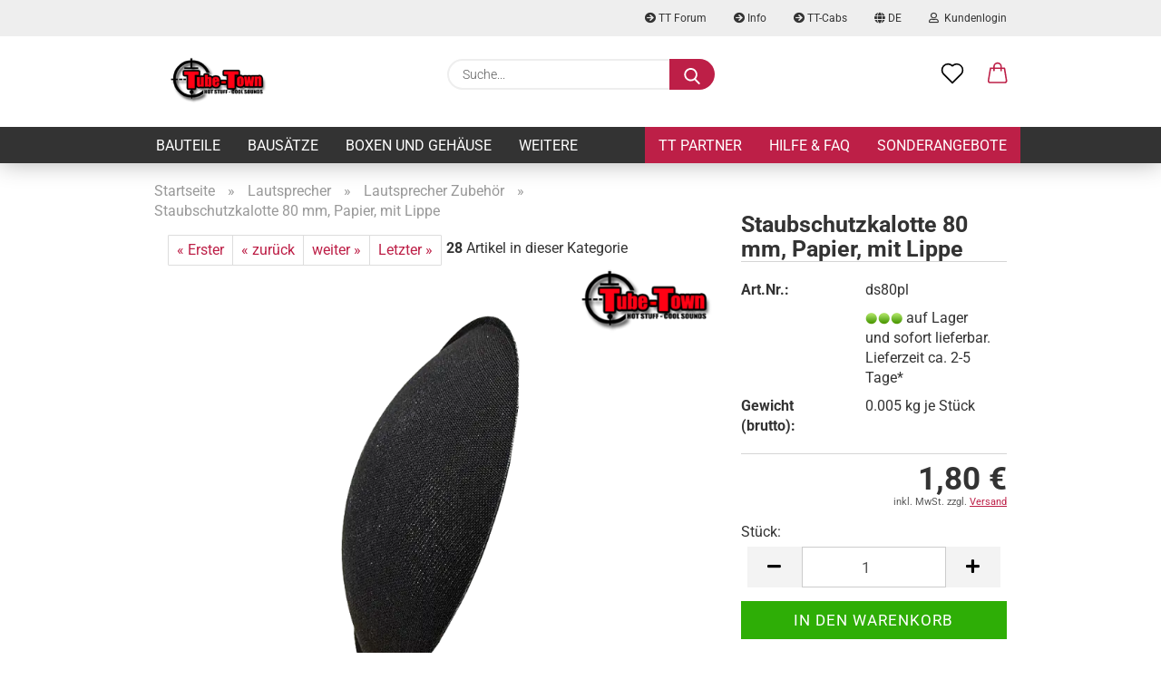

--- FILE ---
content_type: text/html; charset=utf-8
request_url: https://www.tubetown.net/ttstore/de/staubschutzkalotte-80-mm-papier-mit-lippe-9478.html
body_size: 28530
content:
<!DOCTYPE html> <html xmlns="http://www.w3.org/1999/xhtml" dir="ltr" lang="de"> <head> <meta name="viewport" content="width=device-width, initial-scale=1, minimum-scale=1.0" /> <meta http-equiv="Content-Type" content="text/html; charset=utf-8" /> <meta name="language" content="de" /> <meta name="keywords" content="keywords,kommagetrennt" /> <title>Tube-Town Store - Staubschutzkalotte 80 mm, Papier, mit Lippe</title> <meta property="og:title" content="Staubschutzkalotte 80 mm, Papier, mit Lippe" /> <meta property="og:site_name" content="Tube-Town Store" /> <meta property="og:locale" content="de_DE" /> <meta property="og:type" content="product" /> <meta property="og:description" content="Staubschutzkalotte

	Durchmesser: 80 mm
	Material: Papier
	Ausführung: mit Lippe
" /> <meta property="og:image" content="https://www.tubetown.net/ttstore/images/product_images/info_images/Staubschutzkappe-01_9459_0_9478_0.webp" /> <script>
							var Hyphenopoly = {
								require: {
									"de": "FORCEHYPHENOPOLY"
								},
								paths: {
									patterndir: "https://www.tubetown.net/ttstore/JSEngine/build/vendor/hyphenopoly/patterns/",
									maindir: "https://www.tubetown.net/ttstore/JSEngine/build/vendor/hyphenopoly/"
								},
								setup: {
									timeout: 1000,
									classnames: {
										"title": {},
										"product-url": {},
										"hyphenate": {},
									}
								}
							};

							/**
 * @license Hyphenopoly_Loader 2.8.0 - client side hyphenation
 * ©2019 Mathias Nater, Zürich (mathiasnater at gmail dot com)
 * https://github.com/mnater/Hyphenopoly
 *
 * Released under the MIT license
 * http://mnater.github.io/Hyphenopoly/LICENSE
 */
!function(){"use strict";const e=document,t=Hyphenopoly;function n(){return Object.create(null)}function s(e,t){Object.keys(e).forEach(t)}function a(n,s){const a=e.createElement("script");a.src=n+s,"hyphenEngine.asm.js"===s&&a.addEventListener("load",function(){t.events.dispatch("engineLoaded",{msg:"asm"})}),e.head.appendChild(a)}t.cacheFeatureTests&&sessionStorage.getItem("Hyphenopoly_Loader")?t.clientFeat=JSON.parse(sessionStorage.getItem("Hyphenopoly_Loader")):t.clientFeat={langs:n(),polyfill:!1,wasm:null},t.dfltPaths=Object.create({maindir:"../Hyphenopoly/",patterndir:"../Hyphenopoly/patterns/"}),t.paths&&(t.paths.patterndir&&(t.dfltPaths.patterndir=t.paths.patterndir),t.paths.maindir&&(t.dfltPaths.maindir=t.paths.maindir)),t.setup?(t.setup.selectors=t.setup.selectors||{".hyphenate":{}},t.setup.classnames&&(s(t.setup.classnames,function(e){t.setup.selectors["."+e]=t.setup.classnames[e]}),t.setup.classnames=null,delete t.setup.classnames),t.setup.timeout=t.setup.timeout||1e3,t.setup.hide=t.setup.hide||"all"):t.setup={hide:"all",selectors:{".hyphenate":{}},timeout:1e3},t.lcRequire=new Map,s(t.require,function(e){t.lcRequire.set(e.toLowerCase(),t.require[e])}),t.fallbacks&&(t.lcFallbacks=new Map,s(t.fallbacks,function(e){t.lcFallbacks.set(e.toLowerCase(),t.fallbacks[e].toLowerCase())})),t.toggle=function(n){if("on"===n){const t=e.getElementById("H9Y_Styles");t&&t.parentNode.removeChild(t)}else{const n=" {visibility: hidden !important}\n",a=e.createElement("style");switch(a.id="H9Y_Styles",t.setup.hide){case"all":a.innerHTML="html"+n;break;case"element":s(t.setup.selectors,function(e){a.innerHTML+=e+n});break;case"text":s(t.setup.selectors,function(e){a.innerHTML+=e+" {color: transparent !important}\n"});break;default:a.innerHTML=""}e.getElementsByTagName("head")[0].appendChild(a)}},function(){const e=new Map,a=[],o=[];function i(t,n,s){e.set(t,{cancellable:s,default:n,register:[]})}function l(n,s,a){e.has(n)?e.get(n).register.push(s):a?o.push({handler:s,name:n}):t.events.dispatch("error",{lvl:"warn",msg:'unknown Event "'+n+'" discarded'})}i("timeout",function(e){t.toggle("on"),window.console.info("Hyphenopolys 'FOUHC'-prevention timed out after %dms",e.delay)},!1),i("error",function(e){switch(e.lvl){case"info":window.console.info(e.msg);break;case"warn":window.console.warn(e.msg);break;default:window.console.error(e.msg)}},!0),i("contentLoaded",function(e){a.push({data:e,name:"contentLoaded"})},!1),i("engineLoaded",function(e){a.push({data:e,name:"engineLoaded"})},!1),i("hpbLoaded",function(e){a.push({data:e,name:"hpbLoaded"})},!1),t.handleEvent&&s(t.handleEvent,function(e){l(e,t.handleEvent[e],!0)}),t.events=n(),t.events.deferred=a,t.events.tempRegister=o,t.events.dispatch=function(t,s){s=s||n();let a=!1;e.get(t).register.forEach(function(n){s.preventDefault=function(){e.get(t).cancellable&&(a=!0)},n(s)}),!a&&e.get(t).default&&e.get(t).default(s)},t.events.define=i,t.events.addListener=l}();const o=new Map;function i(e,n,s,a){var i,l,r,c;t.clientFeat.wasm?(i=e,l=n,r=s,c=a,o.has(l)?"hyphenEngine"!==r&&o.get(l).push(c):(o.set(l,[c]),window.fetch(i+l).then(function(e){if(e.ok)if("hyphenEngine"===r)t.binaries.set(r,e.arrayBuffer().then(function(e){return new WebAssembly.Module(e)})),t.events.dispatch("engineLoaded",{msg:c});else{const n=o.get(l);n.forEach(function(s){t.binaries.set(s,n.length>1?e.clone().arrayBuffer():e.arrayBuffer()),t.events.dispatch("hpbLoaded",{msg:s})})}}))):function(e,n,s,a){if(o.has(n))o.get(n).push(a);else{o.set(n,[a]);const s=new XMLHttpRequest;s.onload=function(){o.get(n).forEach(function(e){t.binaries.set(e,s.response),t.events.dispatch("hpbLoaded",{msg:e})})},s.open("GET",e+n),s.responseType="arraybuffer",s.send()}}(e,n,0,a)}function l(){t.setup.hide.match(/^(element|text)$/)&&t.toggle("off"),t.events.dispatch("contentLoaded",{msg:["contentLoaded"]})}!function(){const o=function(){let n=null;const s=["visibility:hidden;","-moz-hyphens:auto;","-webkit-hyphens:auto;","-ms-hyphens:auto;","hyphens:auto;","width:48px;","font-size:12px;","line-height:12px;","border:none;","padding:0;","word-wrap:normal"].join("");return{append:function(e){return n?(e.appendChild(n),n):null},clear:function(){n&&n.parentNode.removeChild(n)},create:function(a){if(t.clientFeat.langs[a])return;n=n||e.createElement("body");const o=e.createElement("div");o.lang=a,o.id=a,o.style.cssText=s,o.appendChild(e.createTextNode(t.lcRequire.get(a))),n.appendChild(o)}}}();function l(e){let n=e+".hpb",s=e;t.lcFallbacks&&t.lcFallbacks.has(e)&&(n=(s=t.lcFallbacks.get(e))+".hpb"),t.binaries=t.binaries||new Map,i(t.dfltPaths.patterndir,n,s,e)}null===t.clientFeat.wasm&&(t.clientFeat.wasm=function(){if("object"==typeof WebAssembly&&"function"==typeof WebAssembly.instantiate){const e=new WebAssembly.Module(Uint8Array.from([0,97,115,109,1,0,0,0,1,6,1,96,1,127,1,127,3,2,1,0,5,3,1,0,1,7,8,1,4,116,101,115,116,0,0,10,16,1,14,0,32,0,65,1,54,2,0,32,0,40,2,0,11]));if(WebAssembly.Module.prototype.isPrototypeOf(e)){const t=new WebAssembly.Instance(e);return WebAssembly.Instance.prototype.isPrototypeOf(t)&&0!==t.exports.test(4)}}return!1}()),t.lcRequire.forEach(function(e,n){"FORCEHYPHENOPOLY"===e?(t.clientFeat.polyfill=!0,t.clientFeat.langs[n]="H9Y",l(n)):t.clientFeat.langs[n]&&"H9Y"===t.clientFeat.langs[n]?l(n):o.create(n)}),null!==o.append(e.documentElement)&&(t.lcRequire.forEach(function(n,s){if("FORCEHYPHENOPOLY"!==n){const n=e.getElementById(s);("auto"===(a=n).style.hyphens||"auto"===a.style.webkitHyphens||"auto"===a.style.msHyphens||"auto"===a.style["-moz-hyphens"])&&n.offsetHeight>12?t.clientFeat.langs[s]="CSS":(t.clientFeat.polyfill=!0,t.clientFeat.langs[s]="H9Y",l(s))}var a}),o.clear()),t.clientFeat.polyfill&&(a(t.dfltPaths.maindir,"Hyphenopoly.js"),t.clientFeat.wasm?i(t.dfltPaths.maindir,"hyphenEngine.wasm","hyphenEngine","wasm"):a(t.dfltPaths.maindir,"hyphenEngine.asm.js"),s(t.clientFeat.langs,function(e){"H9Y"===t.clientFeat.langs[e]&&(function(e){const n=new Map([["de",55],["hu",207],["nb-no",92],["nl",41]]).get(e)||32;if(t.specMems=t.specMems||new Map,t.clientFeat.wasm)t.specMems.set(e,new WebAssembly.Memory({initial:n,maximum:256}));else{Math.log2=Math.log2||function(e){return Math.log(e)*Math.LOG2E};const s=65536*(2<<Math.floor(Math.log2(n)));t.specMems.set(e,new ArrayBuffer(s))}}(e),function(e){t.hyphenators=t.hyphenators||n(),t.hyphenators[e]||(window.Promise?t.hyphenators[e]=new Promise(function(n,s){t.events.addListener("engineReady",function(s){s.msg===e&&n(t.createHyphenator(s.msg))},!0),t.events.addListener("error",function(t){t.key!==e&&"hyphenEngine"!==t.key||s(t.msg)},!0)}):t.hyphenators[e]={then:function(){t.events.dispatch("error",{msg:"Promises not supported in this engine. Use a polyfill (e.g. https://github.com/taylorhakes/promise-polyfill)!"})}})}(e))}))}(),t.clientFeat.polyfill?("all"===t.setup.hide&&t.toggle("off"),"none"!==t.setup.hide&&(t.setup.timeOutHandler=window.setTimeout(function(){t.toggle("on"),t.events.dispatch("timeout",{delay:t.setup.timeout})},t.setup.timeout)),"loading"===e.readyState?e.addEventListener("DOMContentLoaded",l,{once:!0,passive:!0}):l()):window.Hyphenopoly=null,t.cacheFeatureTests&&sessionStorage.setItem("Hyphenopoly_Loader",JSON.stringify(t.clientFeat))}();
						</script> <base href="https://www.tubetown.net/ttstore/" /> <link rel="shortcut icon" href="https://www.tubetown.net/ttstore/images/logos/favicon.ico" type="image/x-icon" /> <link rel="apple-touch-icon" href="https://www.tubetown.net/ttstore/images/logos/favicon.png" /> <link id="main-css" type="text/css" rel="stylesheet" href="public/theme/styles/system/main.min.css?bust=1767964560" /> <meta name="robots" content="index,follow" /> <link rel="canonical" href="https://www.tubetown.net/ttstore/de/staubschutzkalotte-80-mm-papier-mit-lippe-9478.html" /> <meta property="og:url" content="https://www.tubetown.net/ttstore/de/staubschutzkalotte-80-mm-papier-mit-lippe-9478.html"> <link rel="alternate" hreflang="x-default" href="https://www.tubetown.net/ttstore/de/staubschutzkalotte-80-mm-papier-mit-lippe-9478.html" /> <link rel="alternate" hreflang="en" href="https://www.tubetown.net/ttstore/en/dustcap-80-mm-paper-with-lip-9478.html" /> <link rel="alternate" hreflang="de" href="https://www.tubetown.net/ttstore/de/staubschutzkalotte-80-mm-papier-mit-lippe-9478.html" /> </head> <body class="page-product-info" data-gambio-namespace="https://www.tubetown.net/ttstore/public/theme/javascripts/system" data-jse-namespace="https://www.tubetown.net/ttstore/JSEngine/build" data-gambio-controller="initialize" data-gambio-widget="input_number responsive_image_loader transitions header image_maps modal history dropdown core_workarounds anchor" data-input_number-separator="," > <div id="outer-wrapper" > <header id="header" class="navbar"> <div id="topbar-container"> <div class="navbar-topbar"> <nav data-gambio-widget="menu link_crypter" data-menu-switch-element-position="false" data-menu-events='{"desktop": ["click"], "mobile": ["click"]}' data-menu-ignore-class="dropdown-menu"> <ul class="nav navbar-nav navbar-right"> <li class="navbar-topbar-item"> <ul id="secondaryNavigation" class="nav navbar-nav ignore-menu"> <li class="navbar-topbar-item hidden-xs content-manager-item"> <a title="TT Forum" href="https://www.tube-town.de/ttforum/index.php" target="_blank" > <span class="fa fa-arrow-circle-right visble-xs-block"></span>
                                                    TT Forum
                                                </a> </li> <li class="navbar-topbar-item hidden-xs content-manager-item"> <a title="Info" href="https://media.tubetown.net/cms/" target="_blank" > <span class="fa fa-arrow-circle-right visble-xs-block"></span>
                                                    Info
                                                </a> </li> <li class="navbar-topbar-item hidden-xs content-manager-item"> <a title="TT-Cabs" href="https://tt-cabs.info/" target="_blank" > <span class="fa fa-arrow-circle-right visble-xs-block"></span>
                                                    TT-Cabs
                                                </a> </li> </ul> <script id="secondaryNavigation-menu-template" type="text/mustache">
                                    
                                        <ul id="secondaryNavigation" class="nav navbar-nav">
                                            <li v-for="(item, index) in items" class="navbar-topbar-item hidden-xs content-manager-item">
                                                <a href="javascript:;" :title="item.title" @click="goTo(item.content)">
                                                    <span class="fa fa-arrow-circle-right visble-xs-block"></span>
                                                    {{item.title}}
                                                </a>
                                            </li>
                                        </ul>
                                    
                                </script> </li> <li class="dropdown navbar-topbar-item first"> <a href="#" class="dropdown-toggle" data-toggle-hover="dropdown"> <span class="language-code hidden-xs"> <span class="fa fa-globe"></span>
                                                                
                                                                                                                        de
                                                        </span> <span class="visible-xs-block"> <span class="fa fa-globe"></span>
                                                                
                                                                                                                        &nbsp;Sprache
                                                        </span> </a> <ul class="level_2 dropdown-menu ignore-menu arrow-top"> <li class="arrow"></li> <li> <form action="/ttstore/de/staubschutzkalotte-80-mm-papier-mit-lippe-9478.html" method="POST" class="form-horizontal"> <div class="form-group"> <label for="language-switch-dropdown" style="display: inline">Sprache auswählen
                                                                        <select id="language-switch-dropdown" name="language" class="form-control"> <option value="de" selected="selected">Deutsch</option> <option value="en">English</option> </select> </label> </div> <div class="form-group"> <label for="countries-switch-dropdown" style="display: inline">Lieferland
                                                                        <select id="countries-switch-dropdown" name="switch_country" class="form-control"> <option value="AF" >Afghanistan</option> <option value="EG" >Ägypten</option> <option value="AL" >Albanien</option> <option value="DZ" >Algerien</option> <option value="AS" >Amerikanisch-Samoa</option> <option value="VI" >Amerikanische Jungferninseln</option> <option value="AD" >Andorra</option> <option value="AO" >Angola</option> <option value="AI" >Anguilla</option> <option value="AQ" >Antarktika</option> <option value="AG" >Antigua und Barbuda</option> <option value="GQ" >Äquatorialguinea</option> <option value="AR" >Argentinien</option> <option value="AM" >Armenien</option> <option value="AW" >Aruba</option> <option value="AZ" >Aserbaidschan</option> <option value="ET" >Äthiopien</option> <option value="AU" >Australien</option> <option value="BS" >Bahamas</option> <option value="BH" >Bahrain</option> <option value="BD" >Bangladesch</option> <option value="BB" >Barbados</option> <option value="BY" >Belarus (Weißrussland)</option> <option value="BE" >Belgien</option> <option value="BZ" >Belize</option> <option value="BJ" >Benin</option> <option value="BM" >Bermuda</option> <option value="BT" >Bhutan</option> <option value="BO" >Bolivien (Plurinationaler Staat)</option> <option value="BQ" >Bonaire, Sint Eustatius und Saba</option> <option value="BA" >Bosnien und Herzegowina</option> <option value="BW" >Botswana</option> <option value="BV" >Bouvetinsel</option> <option value="BR" >Brasilien</option> <option value="VG" >Britische Jungferninseln</option> <option value="IO" >Britisches Territorium im Indischen Ozean</option> <option value="BN" >Brunei Darussalam</option> <option value="BG" >Bulgarien</option> <option value="BF" >Burkina Faso</option> <option value="BI" >Burundi</option> <option value="CL" >Chile</option> <option value="CN" >China, Volksrepublik</option> <option value="CK" >Cookinseln</option> <option value="CR" >Costa Rica</option> <option value="CW" >Curaçao</option> <option value="CI" >Côte d&#039;Ivoire (Elfenbeinküste)</option> <option value="CD" >Demokratische Republik Kongo</option> <option value="DE" selected>Deutschland</option> <option value="DM" >Dominica</option> <option value="DO" >Dominikanische Republik</option> <option value="DJ" >Dschibuti</option> <option value="DK" >Dänemark</option> <option value="EC" >Ecuador</option> <option value="SV" >El Salvador</option> <option value="ER" >Eritrea</option> <option value="EE" >Estland</option> <option value="FK" >Falklandinseln (Malwinen)</option> <option value="FJ" >Fidschi</option> <option value="FI" >Finnland</option> <option value="FR" >Frankreich</option> <option value="GF" >Französisch-Guayana</option> <option value="PF" >Französisch-Polynesien</option> <option value="TF" >Französische Süd- und Antarktisgebiete</option> <option value="FO" >Färöer</option> <option value="GA" >Gabun</option> <option value="GM" >Gambia</option> <option value="GE" >Georgien</option> <option value="GH" >Ghana</option> <option value="GI" >Gibraltar</option> <option value="GD" >Grenada</option> <option value="GR" >Griechenland</option> <option value="GL" >Grönland</option> <option value="GP" >Guadeloupe</option> <option value="GU" >Guam</option> <option value="GT" >Guatemala</option> <option value="GG" >Guernsey</option> <option value="GN" >Guinea</option> <option value="GW" >Guinea-Bissau</option> <option value="GY" >Guyana</option> <option value="HT" >Haiti</option> <option value="HM" >Heard und McDonaldinseln</option> <option value="HN" >Honduras</option> <option value="HK" >Hongkong</option> <option value="IN" >Indien</option> <option value="ID" >Indonesien</option> <option value="IM" >Insel Man</option> <option value="IQ" >Irak</option> <option value="IR" >Iran, Islamische Republik</option> <option value="IE" >Irland</option> <option value="IS" >Island</option> <option value="IL" >Israel</option> <option value="IT" >Italien</option> <option value="JM" >Jamaika</option> <option value="JP" >Japan</option> <option value="YE" >Jemen</option> <option value="JE" >Jersey</option> <option value="JO" >Jordanien</option> <option value="KY" >Kaimaninseln</option> <option value="KH" >Kambodscha</option> <option value="CM" >Kamerun</option> <option value="CA" >Kanada</option> <option value="CV" >Kap Verde</option> <option value="KZ" >Kasachstan</option> <option value="QA" >Katar</option> <option value="KE" >Kenia</option> <option value="KG" >Kirgisistan</option> <option value="KI" >Kiribati</option> <option value="CC" >Kokosinseln</option> <option value="CO" >Kolumbien</option> <option value="KM" >Komoren</option> <option value="KP" >Korea, Demokratische Volksrepublik (Nordkorea)</option> <option value="KR" >Korea, Republik (Südkorea)</option> <option value="HR" >Kroatien</option> <option value="CU" >Kuba</option> <option value="KW" >Kuwait</option> <option value="LA" >Laos, Demokratische Volksrepublik</option> <option value="LS" >Lesotho</option> <option value="LV" >Lettland</option> <option value="LB" >Libanon</option> <option value="LR" >Liberia</option> <option value="LY" >Libyen</option> <option value="LI" >Liechtenstein</option> <option value="LT" >Litauen</option> <option value="LU" >Luxemburg</option> <option value="MO" >Macao</option> <option value="MG" >Madagaskar</option> <option value="MW" >Malawi</option> <option value="MY" >Malaysia</option> <option value="MV" >Malediven</option> <option value="ML" >Mali</option> <option value="MT" >Malta</option> <option value="MA" >Marokko</option> <option value="MH" >Marshallinseln</option> <option value="MQ" >Martinique</option> <option value="MR" >Mauretanien</option> <option value="MU" >Mauritius</option> <option value="YT" >Mayotte</option> <option value="MK" >Mazedonien</option> <option value="MX" >Mexiko</option> <option value="FM" >Mikronesien (Föderierte Staaten von)</option> <option value="MD" >Moldawien (Republik Moldau)</option> <option value="MC" >Monaco</option> <option value="MN" >Mongolei</option> <option value="ME" >Montenegro</option> <option value="MS" >Montserrat</option> <option value="MZ" >Mosambik</option> <option value="MM" >Myanmar (Burma)</option> <option value="NA" >Namibia</option> <option value="NR" >Nauru</option> <option value="NP" >Nepal</option> <option value="NC" >Neukaledonien</option> <option value="NZ" >Neuseeland</option> <option value="NI" >Nicaragua</option> <option value="NL" >Niederlande</option> <option value="NE" >Niger</option> <option value="NG" >Nigeria</option> <option value="NU" >Niue</option> <option value="XI" >Nordirland</option> <option value="NF" >Norfolkinsel</option> <option value="NO" >Norwegen</option> <option value="MP" >Nördliche Marianen</option> <option value="OM" >Oman</option> <option value="AT" >Österreich</option> <option value="TL" >Osttimor (Timor-Leste)</option> <option value="PK" >Pakistan</option> <option value="PW" >Palau</option> <option value="PS" >Palästina</option> <option value="PA" >Panama</option> <option value="PG" >Papua-Neuguinea</option> <option value="PY" >Paraguay</option> <option value="PE" >Peru</option> <option value="PH" >Philippinen</option> <option value="PN" >Pitcairninseln</option> <option value="PL" >Polen</option> <option value="PT" >Portugal</option> <option value="PR" >Puerto Rico</option> <option value="TW" >Republik China (Taiwan)</option> <option value="CG" >Republik Kongo</option> <option value="RW" >Ruanda</option> <option value="RO" >Rumänien</option> <option value="RU" >Russische Föderation</option> <option value="RE" >Réunion</option> <option value="PM" >Saint-Pierre und Miquelon</option> <option value="SB" >Salomonen</option> <option value="ZM" >Sambia</option> <option value="WS" >Samoa</option> <option value="SM" >San Marino</option> <option value="BL" >Sankt Bartholomäus</option> <option value="SA" >Saudi-Arabien</option> <option value="SE" >Schweden</option> <option value="CH" >Schweiz</option> <option value="SN" >Senegal</option> <option value="RS" >Serbien</option> <option value="SC" >Seychellen</option> <option value="SL" >Sierra Leone</option> <option value="ZW" >Simbabwe</option> <option value="SG" >Singapur</option> <option value="SX" >Sint Maarten</option> <option value="SK" >Slowakei (Slowakische Republik)</option> <option value="SI" >Slowenien</option> <option value="SO" >Somalia</option> <option value="ES" >Spanien</option> <option value="LK" >Sri Lanka</option> <option value="SH" >St. Helena, Ascension und Tristan da Cunha</option> <option value="KN" >St. Kitts und Nevis</option> <option value="LC" >St. Lucia</option> <option value="MF" >St. Martin</option> <option value="VC" >St. Vincent und die Grenadinen</option> <option value="VA" >Staat Vatikanstadt</option> <option value="SD" >Sudan</option> <option value="SR" >Suriname</option> <option value="SJ" >Svalbard und Jan Mayen</option> <option value="SZ" >Swasiland</option> <option value="SY" >Syrien, Arabische Republik</option> <option value="ST" >São Tomé und Príncipe</option> <option value="ZA" >Südafrika</option> <option value="GS" >Südgeorgien und die Südlichen Sandwichinseln</option> <option value="SS" >Südsudan</option> <option value="TJ" >Tadschikistan</option> <option value="TZ" >Tansania, Vereinigte Republik</option> <option value="TH" >Thailand</option> <option value="TG" >Togo</option> <option value="TK" >Tokelau</option> <option value="TO" >Tonga</option> <option value="TT" >Trinidad und Tobago</option> <option value="TD" >Tschad</option> <option value="CZ" >Tschechische Republik</option> <option value="TN" >Tunesien</option> <option value="TM" >Turkmenistan</option> <option value="TC" >Turks- und Caicosinseln</option> <option value="TV" >Tuvalu</option> <option value="TR" >Türkei</option> <option value="UG" >Uganda</option> <option value="UA" >Ukraine</option> <option value="HU" >Ungarn</option> <option value="UM" >United States Minor Outlying Islands</option> <option value="UY" >Uruguay</option> <option value="UZ" >Usbekistan</option> <option value="VU" >Vanuatu</option> <option value="VE" >Venezuela (Bolivarische Republik)</option> <option value="AE" >Vereinigte Arabische Emirate</option> <option value="US" >Vereinigte Staaten von Amerika</option> <option value="GB" >Vereinigtes Königreich</option> <option value="VN" >Vietnam</option> <option value="WF" >Wallis und Futuna</option> <option value="CX" >Weihnachtsinsel</option> <option value="EH" >Westsahara</option> <option value="CF" >Zentralafrikanische Republik</option> <option value="CY" >Zypern</option> <option value="AX" >Åland</option> </select> </label> </div> <div class="dropdown-footer row"> <input type="submit" class="btn btn-primary btn-block" value="Speichern" title="Speichern" /> </div> </form> </li> </ul> </li> <li class="dropdown navbar-topbar-item"> <a title="Anmeldung" href="/ttstore/de/staubschutzkalotte-80-mm-papier-mit-lippe-9478.html#" class="dropdown-toggle" data-toggle-hover="dropdown"> <span class="fa fa-user-o"></span>
                                                        
                                                                                                    

                                                &nbsp;Kundenlogin
                                            </a> <ul class="dropdown-menu dropdown-menu-login arrow-top"> <li class="arrow"></li> <li class="dropdown-header hidden-xs">Kundenlogin</li> <li> <form action="https://www.tubetown.net/ttstore/de/login.php?action=process" method="post" class="form-horizontal"> <input type="hidden" name="return_url" value="https://www.tubetown.net/ttstore/de/staubschutzkalotte-80-mm-papier-mit-lippe-9478.html"> <input type="hidden" name="return_url_hash" value="86ccdd11e888aa633795b0e404bc413be6d01e2c3d01a0f571c629b7bbc38f77"> <div class="form-group"> <label for="box-login-dropdown-login-username" class="form-control sr-only">E-Mail</label> <input autocomplete="username" type="email" id="box-login-dropdown-login-username" class="form-control" placeholder="E-Mail" name="email_address" aria-label="E-Mail" oninput="this.setCustomValidity('')" oninvalid="this.setCustomValidity('Bitte geben Sie eine korrekte Emailadresse ein')" /> </div> <div class="form-group password-form-field" data-gambio-widget="show_password"> <label for="box-login-dropdown-login-password" class="form-control sr-only">Passwort</label> <input autocomplete="current-password" type="password" id="box-login-dropdown-login-password" class="form-control" placeholder="Passwort" name="password" /> <button class="btn show-password hidden" type="button"> <i class="fa fa-eye" aria-hidden="true"></i> <span class="sr-only">Toggle Password View</span> </button> </div> <div class="dropdown-footer row"> <input type="submit" class="btn btn-primary btn-block" value="Anmelden" /> <ul> <li> <a title="Konto erstellen" href="https://www.tubetown.net/ttstore/de/shop.php?do=CreateRegistree">
												Konto erstellen
											</a> </li> <li> <a title="Passwort vergessen?" href="https://www.tubetown.net/ttstore/de/password_double_opt.php">
												Passwort vergessen?
											</a> </li> </ul> <div class="dropdown-sso" > <div class="separator"> <span>Schnelle Anmeldung mit</span> </div> <div class="row"> <div class="col-xs-3"> <a class="sso-link sso-link-google" title="Google" href="https://www.tubetown.net/ttstore/shop.php?do=SingleSignOn/Redirect&amp;return_url=https%3A%2F%2Fwww.tubetown.net%2Fttstore%2Fde%2Fstaubschutzkalotte-80-mm-papier-mit-lippe-9478.html&amp;return_url_hash=86ccdd11e888aa633795b0e404bc413be6d01e2c3d01a0f571c629b7bbc38f77&amp;service=google"> <i class="ssoicon fa fa-google" aria-hidden="true"></i> </a> </div> </div> </div> </div> </form> </li> </ul> </li> <li class="navbar-topbar-item visible-xs"> <a title="TT Forum" href="https://www.tube-town.de/ttforum/index.php" target="_blank" > <span class="fa fa-arrow-circle-right"></span>
                                            &nbsp;TT Forum
                                        </a> </li> <li class="navbar-topbar-item visible-xs"> <a title="Info" href="https://media.tubetown.net/cms/" target="_blank" > <span class="fa fa-arrow-circle-right"></span>
                                            &nbsp;Info
                                        </a> </li> <li class="navbar-topbar-item visible-xs"> <a title="TT-Cabs" href="https://tt-cabs.info/" target="_blank" > <span class="fa fa-arrow-circle-right"></span>
                                            &nbsp;TT-Cabs
                                        </a> </li> </ul> </nav> </div> </div> <div class="inside"> <div class="row"> <div class="navbar-header"> <a class="navbar-brand" href="https://www.tubetown.net/ttstore/de/" title="Tube-Town Store"> <img id="main-header-logo" class="img-responsive" src="https://www.tubetown.net/ttstore/images/logos/header-logo_logo.png" alt="Tube-Town Store-Logo"> </a> <button type="button" class="navbar-toggle cart-icon" data-toggle="cart"> <svg width="24" xmlns="http://www.w3.org/2000/svg" viewBox="0 0 40 40"><defs><style>.cls-1{fill:none;}</style></defs><title>cart</title><g id="Ebene_2" data-name="Ebene 2"><g id="Ebene_1-2" data-name="Ebene 1"><path d="M31,13.66a1.08,1.08,0,0,0-1.07-1H26.08V11.28a6.31,6.31,0,0,0-12.62,0v1.36H9.27a1,1,0,0,0-1,1L5.21,32A3.8,3.8,0,0,0,9,35.8H30.19A3.8,3.8,0,0,0,34,31.94Zm-15.42-1V11.28a4.2,4.2,0,0,1,8.39,0v1.35Zm-1.06,5.59a1.05,1.05,0,0,0,1.06-1.06v-2.4H24v2.4a1.06,1.06,0,0,0,2.12,0v-2.4h2.84L31.86,32a1.68,1.68,0,0,1-1.67,1.68H9a1.67,1.67,0,0,1-1.68-1.61l2.94-17.31h3.19v2.4A1.06,1.06,0,0,0,14.51,18.22Z"/></g></g></svg> <span class="cart-products-count hidden">
            0
        </span> </button> </div> <div class="navbar-search collapse"> <form role="search" action="de/advanced_search_result.php" method="get" data-gambio-widget="live_search"> <div class="navbar-search-input-group input-group"> <input type="text" id="search-field-input" name="keywords" placeholder="Suche..." class="form-control search-input" autocomplete="off" /> <button aria-label="Suche..." type="submit"> <img src="public/theme/images/svgs/search.svg" class="gx-search-input svg--inject" alt="search icon"> </button> <label for="search-field-input" class="control-label sr-only">Suche...</label> </div> <input type="hidden" value="1" name="inc_subcat" /> <div class="search-result-container"></div> </form> </div> <div class="navbar-secondary hidden-xs"> <div id="topbar-container"> <div class=""> <nav class="navbar-inverse" data-gambio-widget="menu link_crypter" data-menu-switch-element-position="false" data-menu-events='{"desktop": ["click"], "mobile": ["click"]}' data-menu-ignore-class="dropdown-menu"> <ul class="nav navbar-nav"> <li class="navbar-topbar-item"> <a href="https://www.tubetown.net/ttstore/de/wish_list.php" aria-label="Merkzettel" class="dropdown-toggle" title="Merkzettel anzeigen"> <span class="language-code hidden-xs"> <svg width="24" xmlns="http://www.w3.org/2000/svg" viewBox="0 0 40 40"><defs><style>.cls-1{fill:none;}</style></defs><title></title><g id="Ebene_2" data-name="Ebene 2"><g id="Ebene_1-2" data-name="Ebene 1"><path d="M19.19,36a1.16,1.16,0,0,0,1.62,0l12.7-12.61A10,10,0,0,0,20,8.7,10,10,0,0,0,6.5,23.42ZM8.12,10.91a7.6,7.6,0,0,1,5.49-2.26A7.46,7.46,0,0,1,19,10.88l0,0,.18.18a1.15,1.15,0,0,0,1.63,0l.18-.18A7.7,7.7,0,0,1,31.89,21.79L20,33.58,8.12,21.79A7.74,7.74,0,0,1,8.12,10.91Z"/></g></g></svg> </span> <span class="visible-xs-inline"> <span class="fa fa-heart-o"></span> </span> <span class="topbar-label">Merkzettel</span> </a> </li> <li class="dropdown navbar-topbar-item topbar-cart" data-gambio-widget="cart_dropdown"> <a title="Warenkorb" aria-label="Warenkorb" role="button" class="dropdown-toggle" href="/ttstore/de/staubschutzkalotte-80-mm-papier-mit-lippe-9478.html#" data-toggle="cart" > <span class="cart-info-wrapper"> <svg width="24" xmlns="http://www.w3.org/2000/svg" viewBox="0 0 40 40"><defs><style>.cls-1{fill:none;}</style></defs><title></title><g id="Ebene_2" data-name="Ebene 2"><g id="Ebene_1-2" data-name="Ebene 1"><path d="M31,13.66a1.08,1.08,0,0,0-1.07-1H26.08V11.28a6.31,6.31,0,0,0-12.62,0v1.36H9.27a1,1,0,0,0-1,1L5.21,32A3.8,3.8,0,0,0,9,35.8H30.19A3.8,3.8,0,0,0,34,31.94Zm-15.42-1V11.28a4.2,4.2,0,0,1,8.39,0v1.35Zm-1.06,5.59a1.05,1.05,0,0,0,1.06-1.06v-2.4H24v2.4a1.06,1.06,0,0,0,2.12,0v-2.4h2.84L31.86,32a1.68,1.68,0,0,1-1.67,1.68H9a1.67,1.67,0,0,1-1.68-1.61l2.94-17.31h3.19v2.4A1.06,1.06,0,0,0,14.51,18.22Z"/></g></g></svg> <span class="topbar-label"> <br /> <span class="products">
									0,00 €
								</span> </span> <span class="cart-products-count edge hidden"> </span> </span> </a> </li> </ul> </nav> </div> </div> </div> </div> </div> <div id="offcanvas-cart-overlay"></div> <div id="offcanvas-cart-content"> <button aria-label="Warenkorb schließen" data-toggle="cart" class="offcanvas-cart-close c-hamburger c-hamburger--htx"> <span></span>
            Menü
        </button> <ul class="dropdown-menu arrow-top cart-dropdown cart-empty"> <li class="arrow"></li> <li class="cart-dropdown-inside"> <div class="cart-empty">
							Sie haben noch keine Artikel in Ihrem Warenkorb.
						</div> </li> </ul> </div> <noscript> <div class="alert alert-danger noscript-notice" role="alert">
			JavaScript ist in Ihrem Browser deaktiviert. Aktivieren Sie JavaScript, um alle Funktionen des Shops nutzen und alle Inhalte sehen zu können.
		</div> </noscript> <div id="categories"> <div class="navbar-collapse collapse"> <nav class="navbar-default navbar-categories" data-gambio-widget="menu"> <ul class="level-1 nav navbar-nav"> <li class="dropdown level-1-child" data-id="10662"> <a class="dropdown-toggle" href="https://www.tubetown.net/ttstore/de/bauteile-10662/" title="Bauteile">
                                                
                                                    Bauteile
                                                
                                                                                            </a> <ul data-level="2" class="level-2 dropdown-menu dropdown-menu-child"> <li class="enter-category hidden-sm hidden-md hidden-lg show-more"> <a class="dropdown-toggle" href="https://www.tubetown.net/ttstore/de/bauteile-10662/" title="Bauteile">
                                                                        
                                                                            Bauteile anzeigen
                                                                        
                                                                    </a> </li> <li class="level-2-child"> <a href="https://www.tubetown.net/ttstore/de/bauteile-10662/bauteile-boxen/" title="Bauteile Boxen">
                                                                            Bauteile Boxen
                                                                        </a> </li> <li class="level-2-child"> <a href="https://www.tubetown.net/ttstore/de/bauteile-10662/bauteile-verstaerker/" title="Bauteile Verstärker">
                                                                            Bauteile Verstärker
                                                                        </a> </li> <li class="level-2-child"> <a href="https://www.tubetown.net/ttstore/de/bauteile-10662/gitarren-ecke/" title="Gitarren-Ecke">
                                                                            Gitarren-Ecke
                                                                        </a> </li> <li class="level-2-child"> <a href="https://www.tubetown.net/ttstore/de/bauteile-10662/kabel-leitungen/" title="Kabel + Leitungen">
                                                                            Kabel + Leitungen
                                                                        </a> </li> <li class="level-2-child"> <a href="https://www.tubetown.net/ttstore/de/bauteile-10662/kleine-helfer/" title="Kleine Helfer">
                                                                            Kleine Helfer
                                                                        </a> </li> <li class="level-2-child"> <a href="https://www.tubetown.net/ttstore/de/bauteile-10662/knoepfe/" title="Knöpfe">
                                                                            Knöpfe
                                                                        </a> </li> <li class="level-2-child"> <a href="https://www.tubetown.net/ttstore/de/bauteile-10662/kondensatoren/" title="Kondensatoren">
                                                                            Kondensatoren
                                                                        </a> </li> <li class="level-2-child"> <a href="https://www.tubetown.net/ttstore/de/bauteile-10662/potentiometer/" title="Potentiometer">
                                                                            Potentiometer
                                                                        </a> </li> <li class="level-2-child"> <a href="https://www.tubetown.net/ttstore/de/bauteile-10662/racks-hardware/" title="Racks & Hardware">
                                                                            Racks & Hardware
                                                                        </a> </li> <li class="level-2-child"> <a href="https://www.tubetown.net/ttstore/de/bauteile-10662/schalter/" title="Schalter">
                                                                            Schalter
                                                                        </a> </li> <li class="level-2-child"> <a href="https://www.tubetown.net/ttstore/de/bauteile-10662/schrauben/" title="Schrauben">
                                                                            Schrauben
                                                                        </a> </li> <li class="level-2-child"> <a href="https://www.tubetown.net/ttstore/de/bauteile-10662/sockel-halter/" title="Sockel & Halter">
                                                                            Sockel & Halter
                                                                        </a> </li> <li class="level-2-child"> <a href="https://www.tubetown.net/ttstore/de/bauteile-10662/stecker-buchsen/" title="Stecker & Buchsen">
                                                                            Stecker & Buchsen
                                                                        </a> </li> <li class="level-2-child"> <a href="https://www.tubetown.net/ttstore/de/bauteile-10662/tolex-kunstleder-bespannung/" title="Tolex & Bespannung">
                                                                            Tolex & Bespannung
                                                                        </a> </li> <li class="level-2-child"> <a href="https://www.tubetown.net/ttstore/de/bauteile-10662/transformatoren/" title="Transformatoren">
                                                                            Transformatoren
                                                                        </a> </li> <li class="level-2-child"> <a href="https://www.tubetown.net/ttstore/de/bauteile-10662/werkzeuge/" title="Werkzeuge">
                                                                            Werkzeuge
                                                                        </a> </li> <li class="level-2-child"> <a href="https://www.tubetown.net/ttstore/de/bauteile-10662/widerstaende/" title="Widerstände">
                                                                            Widerstände
                                                                        </a> </li> <li class="enter-category hidden-more hidden-xs"> <a class="dropdown-toggle col-xs-6" href="https://www.tubetown.net/ttstore/de/bauteile-10662/" title="Bauteile">Bauteile anzeigen</a> <span class="close-menu-container col-xs-6"> <span class="close-flyout"><i class="fa fa-close"></i></span> </span> </li> </ul> </li> <li class="dropdown level-1-child" data-id="64"> <a class="dropdown-toggle" href="https://www.tubetown.net/ttstore/de/bausaetze/" title="Bausätze">
                                                
                                                    Bausätze
                                                
                                                                                            </a> <ul data-level="2" class="level-2 dropdown-menu dropdown-menu-child"> <li class="enter-category hidden-sm hidden-md hidden-lg show-more"> <a class="dropdown-toggle" href="https://www.tubetown.net/ttstore/de/bausaetze/" title="Bausätze">
                                                                        
                                                                            Bausätze anzeigen
                                                                        
                                                                    </a> </li> <li class="level-2-child"> <a href="https://www.tubetown.net/ttstore/de/bausaetze/amps/" title="Amps">
                                                                            Amps
                                                                        </a> </li> <li class="level-2-child"> <a href="https://www.tubetown.net/ttstore/de/bausaetze/lov-projekte/" title="LoV-Projekte">
                                                                            LoV-Projekte
                                                                        </a> </li> <li class="level-2-child"> <a href="https://www.tubetown.net/ttstore/de/bausaetze/midi-fx-co/" title="MIDI, FX & Co">
                                                                            MIDI, FX & Co
                                                                        </a> </li> <li class="level-2-child"> <a href="https://www.tubetown.net/ttstore/de/bausaetze/needful-things/" title="Needful Things">
                                                                            Needful Things
                                                                        </a> </li> <li class="level-2-child"> <a href="https://www.tubetown.net/ttstore/de/bausaetze/power-suckers/" title="Power Suckers">
                                                                            Power Suckers
                                                                        </a> </li> <li class="level-2-child"> <a href="https://www.tubetown.net/ttstore/de/bausaetze/spannungsversorgung/" title="Spannungsversorgung">
                                                                            Spannungsversorgung
                                                                        </a> </li> <li class="level-2-child"> <a href="https://www.tubetown.net/ttstore/de/bausaetze/stomp/" title="STOMP">
                                                                            STOMP
                                                                        </a> </li> <li class="enter-category hidden-more hidden-xs"> <a class="dropdown-toggle col-xs-6" href="https://www.tubetown.net/ttstore/de/bausaetze/" title="Bausätze">Bausätze anzeigen</a> <span class="close-menu-container col-xs-6"> <span class="close-flyout"><i class="fa fa-close"></i></span> </span> </li> </ul> </li> <li class="dropdown level-1-child" data-id="10661"> <a class="dropdown-toggle" href="https://www.tubetown.net/ttstore/de/tt-cabs/" title="Boxen und Gehäuse">
                                                
                                                    Boxen und Gehäuse
                                                
                                                                                            </a> <ul data-level="2" class="level-2 dropdown-menu dropdown-menu-child"> <li class="enter-category hidden-sm hidden-md hidden-lg show-more"> <a class="dropdown-toggle" href="https://www.tubetown.net/ttstore/de/tt-cabs/" title="Boxen und Gehäuse">
                                                                        
                                                                            Boxen und Gehäuse anzeigen
                                                                        
                                                                    </a> </li> <li class="level-2-child"> <a href="https://www.tubetown.net/ttstore/de/tt-cabs/ttc-bass-boxen/" title="TTC Bass-Boxen">
                                                                            TTC Bass-Boxen
                                                                        </a> </li> <li class="level-2-child"> <a href="https://www.tubetown.net/ttstore/de/tt-cabs/ttc-gitarren-boxen/" title="TTC Gitarren-Boxen">
                                                                            TTC Gitarren-Boxen
                                                                        </a> </li> <li class="level-2-child"> <a href="https://www.tubetown.net/ttstore/de/tt-cabs/ttc-verstaerkergehaeuse/" title="TTC Verstärkergehäuse">
                                                                            TTC Verstärkergehäuse
                                                                        </a> </li> <li class="enter-category hidden-more hidden-xs"> <a class="dropdown-toggle col-xs-6" href="https://www.tubetown.net/ttstore/de/tt-cabs/" title="Boxen und Gehäuse">Boxen und Gehäuse anzeigen</a> <span class="close-menu-container col-xs-6"> <span class="close-flyout"><i class="fa fa-close"></i></span> </span> </li> </ul> </li> <li class="dropdown level-1-child" data-id="560"> <a class="dropdown-toggle" href="https://www.tubetown.net/ttstore/de/faceplates/" title="Laser-Shop">
                                                
                                                    Laser-Shop
                                                
                                                                                            </a> <ul data-level="2" class="level-2 dropdown-menu dropdown-menu-child"> <li class="enter-category hidden-sm hidden-md hidden-lg show-more"> <a class="dropdown-toggle" href="https://www.tubetown.net/ttstore/de/faceplates/" title="Laser-Shop">
                                                                        
                                                                            Laser-Shop anzeigen
                                                                        
                                                                    </a> </li> <li class="level-2-child"> <a href="https://www.tubetown.net/ttstore/de/faceplates/custom-shop-blenden-logos/" title="Faceplates Custom Shop">
                                                                            Faceplates Custom Shop
                                                                        </a> </li> <li class="level-2-child"> <a href="https://www.tubetown.net/ttstore/de/faceplates/standard-faceplates/" title="Faceplates Standard">
                                                                            Faceplates Standard
                                                                        </a> </li> <li class="level-2-child"> <a href="https://www.tubetown.net/ttstore/de/faceplates/standard-beschriftungen/" title="Schilder Standard">
                                                                            Schilder Standard
                                                                        </a> </li> <li class="enter-category hidden-more hidden-xs"> <a class="dropdown-toggle col-xs-6" href="https://www.tubetown.net/ttstore/de/faceplates/" title="Laser-Shop">Laser-Shop anzeigen</a> <span class="close-menu-container col-xs-6"> <span class="close-flyout"><i class="fa fa-close"></i></span> </span> </li> </ul> </li> <li class="dropdown level-1-child" data-id="10663"> <a class="dropdown-toggle" href="https://www.tubetown.net/ttstore/de/chassis-shop/" title="Chassis-Shop">
                                                
                                                    Chassis-Shop
                                                
                                                                                            </a> <ul data-level="2" class="level-2 dropdown-menu dropdown-menu-child"> <li class="enter-category hidden-sm hidden-md hidden-lg show-more"> <a class="dropdown-toggle" href="https://www.tubetown.net/ttstore/de/chassis-shop/" title="Chassis-Shop">
                                                                        
                                                                            Chassis-Shop anzeigen
                                                                        
                                                                    </a> </li> <li class="level-2-child"> <a href="https://www.tubetown.net/ttstore/de/chassis-shop/tt-gehaeuse-acryl/" title="Acryl Gehäuse">
                                                                            Acryl Gehäuse
                                                                        </a> </li> <li class="level-2-child"> <a href="https://www.tubetown.net/ttstore/de/chassis-shop/boden-und-effekt/" title="Boden und Effekt">
                                                                            Boden und Effekt
                                                                        </a> </li> <li class="level-2-child"> <a href="https://www.tubetown.net/ttstore/de/chassis-shop/19-leergehaeuse/" title="Rack / 19 Gehäuse">
                                                                            Rack / 19" Gehäuse
                                                                        </a> </li> <li class="level-2-child"> <a href="https://www.tubetown.net/ttstore/de/chassis-shop/profil-gehaeuse/" title="Sonstige Gehäuse">
                                                                            Sonstige Gehäuse
                                                                        </a> </li> <li class="level-2-child"> <a href="https://www.tubetown.net/ttstore/de/chassis-shop/verstaerker-gehaeuse/" title="Verstärker-Gehäuse">
                                                                            Verstärker-Gehäuse
                                                                        </a> </li> <li class="level-2-child"> <a href="https://www.tubetown.net/ttstore/de/chassis-shop/hammond-gehaeuse/" title="Gehäuse Hammond">
                                                                            Gehäuse Hammond
                                                                        </a> </li> <li class="level-2-child"> <a href="https://www.tubetown.net/ttstore/de/chassis-shop/gehaeuse-zubehoer/" title="Gehäuse Zubehör">
                                                                            Gehäuse Zubehör
                                                                        </a> </li> <li class="enter-category hidden-more hidden-xs"> <a class="dropdown-toggle col-xs-6" href="https://www.tubetown.net/ttstore/de/chassis-shop/" title="Chassis-Shop">Chassis-Shop anzeigen</a> <span class="close-menu-container col-xs-6"> <span class="close-flyout"><i class="fa fa-close"></i></span> </span> </li> </ul> </li> <li class="dropdown level-1-child" data-id="42"> <a class="dropdown-toggle" href="https://www.tubetown.net/ttstore/de/lautsprecher/" title="Lautsprecher">
                                                
                                                    Lautsprecher
                                                
                                                                                            </a> <ul data-level="2" class="level-2 dropdown-menu dropdown-menu-child"> <li class="enter-category hidden-sm hidden-md hidden-lg show-more"> <a class="dropdown-toggle" href="https://www.tubetown.net/ttstore/de/lautsprecher/" title="Lautsprecher">
                                                                        
                                                                            Lautsprecher anzeigen
                                                                        
                                                                    </a> </li> <li class="level-2-child"> <a href="https://www.tubetown.net/ttstore/de/lautsprecher/lautsprecher-filter/" title="Lautsprecher Filter">
                                                                            Lautsprecher Filter
                                                                        </a> </li> <li class="level-2-child"> <a href="https://www.tubetown.net/ttstore/de/lautsprecher/nach-groesse/" title="nach Größe">
                                                                            nach Größe
                                                                        </a> </li> <li class="level-2-child"> <a href="https://www.tubetown.net/ttstore/de/lautsprecher/nach-hersteller/" title="nach Hersteller">
                                                                            nach Hersteller
                                                                        </a> </li> <li class="level-2-child"> <a href="https://www.tubetown.net/ttstore/de/lautsprecher/alnico/" title="AlNiCo Lautsprecher">
                                                                            AlNiCo Lautsprecher
                                                                        </a> </li> <li class="level-2-child"> <a href="https://www.tubetown.net/ttstore/de/lautsprecher/bass-lautsprecher/" title="Bass-Lautsprecher">
                                                                            Bass-Lautsprecher
                                                                        </a> </li> <li class="level-2-child active"> <a href="https://www.tubetown.net/ttstore/de/lautsprecher/ttc-zubehoer/" title="Lautsprecher Zubehör">
                                                                            Lautsprecher Zubehör
                                                                        </a> </li> <li class="enter-category hidden-more hidden-xs"> <a class="dropdown-toggle col-xs-6" href="https://www.tubetown.net/ttstore/de/lautsprecher/" title="Lautsprecher">Lautsprecher anzeigen</a> <span class="close-menu-container col-xs-6"> <span class="close-flyout"><i class="fa fa-close"></i></span> </span> </li> </ul> </li> <li class="dropdown level-1-child" data-id="1"> <a class="dropdown-toggle" href="https://www.tubetown.net/ttstore/de/roehren/" title="Röhren">
                                                
                                                    Röhren
                                                
                                                                                            </a> <ul data-level="2" class="level-2 dropdown-menu dropdown-menu-child"> <li class="enter-category hidden-sm hidden-md hidden-lg show-more"> <a class="dropdown-toggle" href="https://www.tubetown.net/ttstore/de/roehren/" title="Röhren">
                                                                        
                                                                            Röhren anzeigen
                                                                        
                                                                    </a> </li> <li class="level-2-child"> <a href="https://www.tubetown.net/ttstore/de/roehren/vorstufenroehren/" title="Vorstufenröhren">
                                                                            Vorstufenröhren
                                                                        </a> </li> <li class="level-2-child"> <a href="https://www.tubetown.net/ttstore/de/roehren/endstufenroehren/" title="Endstufenröhren">
                                                                            Endstufenröhren
                                                                        </a> </li> <li class="level-2-child"> <a href="https://www.tubetown.net/ttstore/de/roehren/gleichrichter/" title="Gleichrichter">
                                                                            Gleichrichter
                                                                        </a> </li> <li class="level-2-child"> <a href="https://www.tubetown.net/ttstore/de/roehren/electro-harmonix/" title="Electro Harmonix">
                                                                            Electro Harmonix
                                                                        </a> </li> <li class="level-2-child"> <a href="https://www.tubetown.net/ttstore/de/roehren/genalex-gold-lion/" title="Genalex Gold Lion">
                                                                            Genalex Gold Lion
                                                                        </a> </li> <li class="level-2-child"> <a href="https://www.tubetown.net/ttstore/de/roehren/jj-electronic/" title="JJ-Electronic">
                                                                            JJ-Electronic
                                                                        </a> </li> <li class="level-2-child"> <a href="https://www.tubetown.net/ttstore/de/roehren/mullard/" title="Mullard">
                                                                            Mullard
                                                                        </a> </li> <li class="level-2-child"> <a href="https://www.tubetown.net/ttstore/de/roehren/nos/" title="NOS">
                                                                            NOS
                                                                        </a> </li> <li class="level-2-child"> <a href="https://www.tubetown.net/ttstore/de/roehren/golden-dragon/" title="Psvane">
                                                                            Psvane
                                                                        </a> </li> <li class="level-2-child"> <a href="https://www.tubetown.net/ttstore/de/roehren/sovtek/" title="Sovtek">
                                                                            Sovtek
                                                                        </a> </li> <li class="level-2-child"> <a href="https://www.tubetown.net/ttstore/de/roehren/svetlana/" title="Svetlana">
                                                                            Svetlana
                                                                        </a> </li> <li class="level-2-child"> <a href="https://www.tubetown.net/ttstore/de/roehren/tube-town/" title="Tube-Town">
                                                                            Tube-Town
                                                                        </a> </li> <li class="level-2-child"> <a href="https://www.tubetown.net/ttstore/de/roehren/tung-sol/" title="Tung-Sol">
                                                                            Tung-Sol
                                                                        </a> </li> <li class="level-2-child"> <a href="https://www.tubetown.net/ttstore/de/roehren/zubehoer/" title="Zubehör">
                                                                            Zubehör
                                                                        </a> </li> <li class="enter-category hidden-more hidden-xs"> <a class="dropdown-toggle col-xs-6" href="https://www.tubetown.net/ttstore/de/roehren/" title="Röhren">Röhren anzeigen</a> <span class="close-menu-container col-xs-6"> <span class="close-flyout"><i class="fa fa-close"></i></span> </span> </li> </ul> </li> <li id="mainNavigation" class="custom custom-entries hidden-xs"> <a data-id="top_custom-0" href="https://media.tubetown.net/cms/?Partner" target="_blank" title="TT Partner">
									TT Partner
							</a> <a data-id="top_custom-1" href="https://www.tubetown.net/ttstore/de/info/info-mehr.html" title="Hilfe & FAQ">
									Hilfe & FAQ
							</a> <a data-id="top_custom-2" href="specials.php" title="Sonderangebote">
									Sonderangebote
							</a> </li> <script id="mainNavigation-menu-template" type="text/mustache">
                
				    <li id="mainNavigation" class="custom custom-entries hidden-xs">
                        <a v-for="(item, index) in items" href="javascript:;" @click="goTo(item.content)">
                            {{item.title}}
                        </a>
                    </li>
                
            </script> <li class="dropdown custom topmenu-content visible-xs" data-id="top_custom-0"> <a class="dropdown-toggle" href="https://media.tubetown.net/cms/?Partner" target="_blank" title="TT Partner">
								TT Partner
							</a> </li> <li class="dropdown custom topmenu-content visible-xs" data-id="top_custom-1"> <a class="dropdown-toggle" href="https://www.tubetown.net/ttstore/de/info/info-mehr.html" title="Hilfe & FAQ">
								Hilfe & FAQ
							</a> </li> <li class="dropdown custom topmenu-content visible-xs" data-id="top_custom-2"> <a class="dropdown-toggle" href="specials.php" target="_top" title="Sonderangebote">
								Sonderangebote
							</a> </li> <li class="dropdown dropdown-more" style="display: none"> <a class="dropdown-toggle" href="#" title="">
                                        Weitere
                                    </a> <ul class="level-2 dropdown-menu ignore-menu"></ul> </li> </ul> </nav> </div> </div> </header> <button id="meco-overlay-menu-toggle" aria-label="Warenkorb schließen" data-toggle="menu" class="c-hamburger c-hamburger--htx visible-xs-block"> <span></span> Menü
				</button> <div id="meco-overlay-menu"> <div class="meco-overlay-menu-search"> <div class=" collapse"> <form role="search" action="de/advanced_search_result.php" method="get" data-gambio-widget="live_search"> <div class="- "> <input type="text" id="search-field-input-overlay" name="keywords" placeholder="Suche..." class="form-control search-input" autocomplete="off" /> <button aria-label="Suche..." type="submit"> <img src="public/theme/images/svgs/search.svg" class="gx-search-input svg--inject" alt="search icon"> </button> <label for="search-field-input-overlay" class="control-label sr-only">Suche...</label> </div> <input type="hidden" value="1" name="inc_subcat" /> <div class="search-result-container"></div> </form> </div> </div> </div> <div id="wrapper"> <div class="row"> <div id="main"> <div class="main-inside"> <script type="application/ld+json">{"@context":"https:\/\/schema.org","@type":"BreadcrumbList","itemListElement":[{"@type":"ListItem","position":1,"name":"Startseite","item":"https:\/\/www.tubetown.net\/ttstore\/"},{"@type":"ListItem","position":2,"name":"Lautsprecher","item":"https:\/\/www.tubetown.net\/ttstore\/de\/lautsprecher\/"},{"@type":"ListItem","position":3,"name":"Lautsprecher Zubeh\u00f6r","item":"https:\/\/www.tubetown.net\/ttstore\/de\/lautsprecher\/ttc-zubehoer\/"},{"@type":"ListItem","position":4,"name":"Staubschutzkalotte 80 mm, Papier, mit Lippe","item":"https:\/\/www.tubetown.net\/ttstore\/de\/staubschutzkalotte-80-mm-papier-mit-lippe-9478.html"}]}</script> <div id="breadcrumb_navi"> <span class="breadcrumbEntry"> <a href="https://www.tubetown.net/ttstore/" class="headerNavigation" > <span aria-label="Startseite">Startseite</span> </a> </span> <span class="breadcrumbSeparator"> &raquo; </span> <span class="breadcrumbEntry"> <a href="https://www.tubetown.net/ttstore/de/lautsprecher/" class="headerNavigation" > <span aria-label="Lautsprecher">Lautsprecher</span> </a> </span> <span class="breadcrumbSeparator"> &raquo; </span> <span class="breadcrumbEntry"> <a href="https://www.tubetown.net/ttstore/de/lautsprecher/ttc-zubehoer/" class="headerNavigation" > <span aria-label="Lautsprecher Zubehör">Lautsprecher Zubehör</span> </a> </span> <span class="breadcrumbSeparator"> &raquo; </span> <span class="breadcrumbEntry"> <span aria-label="Staubschutzkalotte 80 mm, Papier, mit Lippe">Staubschutzkalotte 80 mm, Papier, mit Lippe</span> </span> </div> <div id="shop-top-banner"> </div> <div id="product_navigation" class="panel-pagination"> <nav> <ul class="pagination"> <li> <a href="de/dichtungsringe-fuer-12-lautsprecher.html">&laquo; Erster</a> </li> <li> <a href="de/staubschutzkalotte-80-mm-papier-mit-lippe.html">&laquo; zurück</a> </li> <li> <a href="de/staubschutzkalotte-80-mm-papier-ohne-lippe.html">weiter &raquo;</a> </li> <li> <a href="de/verbundmuffe-innensechskant-m5-10-12mm.html">Letzter &raquo;</a> </li> </ul> <span><strong>28</strong> Artikel in dieser Kategorie</span> </nav> </div> <script type="application/ld+json">
			{"@context":"http:\/\/schema.org","@type":"Product","name":"Staubschutzkalotte 80 mm, Papier, mit Lippe","description":"Staubschutzkalotte    \tDurchmesser: 80 mm  \tMaterial: Papier  \tAusf&uuml;hrung: mit Lippe  ","image":["https:\/\/www.tubetown.net\/ttstore\/images\/product_images\/info_images\/Staubschutzkappe-01_9459_0_9478_0.webp"],"url":"https:\/\/www.tubetown.net\/ttstore\/de\/staubschutzkalotte-80-mm-papier-mit-lippe-9478.html","itemCondition":"NewCondition","offers":{"@type":"Offer","availability":"InStock","price":"1.80","priceCurrency":"EUR","priceSpecification":{"@type":"http:\/\/schema.org\/PriceSpecification","price":"1.80","priceCurrency":"EUR","valueAddedTaxIncluded":true},"url":"https:\/\/www.tubetown.net\/ttstore\/de\/staubschutzkalotte-80-mm-papier-mit-lippe-9478.html","priceValidUntil":"2100-01-01 00:00:00"},"model":"ds80pl","sku":"ds80pl","manufacturer":{"@type":"Organization","name":"Tube-Town"}}
		</script> <div class="product-info product-info-default row"> <div id="product_image_layer"> <div class="product-info-layer-image"> <div class="product-info-image-inside"> <script>
            
            window.addEventListener('DOMContentLoaded', function(){
				$.extend(true, $.magnificPopup.defaults, { 
					tClose: 'Schlie&szlig;en (Esc)', // Alt text on close button
					tLoading: 'L&auml;dt...', // Text that is displayed during loading. Can contain %curr% and %total% keys
					
					gallery: { 
						tPrev: 'Vorgänger (Linke Pfeiltaste)', // Alt text on left arrow
						tNext: 'Nachfolger (Rechte Pfeiltaste)', // Alt text on right arrow
						tCounter: '%curr% von %total%' // Markup for "1 of 7" counter
						
					}
				});
			});
            
		</script> <div> <div id="product-info-layer-image" class="swiper-container" data-gambio-_widget="swiper" data-swiper-target="" data-swiper-controls="#product-info-layer-thumbnails" data-swiper-slider-options='{"breakpoints": [], "initialSlide": 0, "pagination": ".js-product-info-layer-image-pagination", "nextButton": ".js-product-info-layer-image-button-next", "prevButton": ".js-product-info-layer-image-button-prev", "effect": "fade", "autoplay": null, "initialSlide": ""}' > <div class="swiper-wrapper" > <div class="swiper-slide" > <div class="swiper-slide-inside "> <img class="img-responsive" loading="lazy" src="images/product_images/popup_images/Staubschutzkappe-01_9459_0_9478_0.webp" alt="Staubschutzkalotte 80 mm, Papier, mit Lippe" title="Staubschutzkalotte 80 mm, Papier, mit Lippe" data-magnifier-src="images/product_images/original_images/Staubschutzkappe-01_9459_0_9478_0.webp" /> </div> </div> </div> <script type="text/mustache">
					<template>
						
							{{#.}}
								<div class="swiper-slide {{className}}">
									<div class="swiper-slide-inside">
										<img loading="lazy" {{{srcattr}}} alt="{{title}}" title="{{title}}" />
									</div>
								</div>
							{{/.}}
						
					</template>
				</script> </div> </div> </div> </div> </div> <div class="product-info-content col-xs-12" data-gambio-widget="cart_handler" data-cart_handler-page="product-info"> <div class="row"> <div class="product-info-title-mobile hyphenate col-xs-12 visible-xs-block visible-sm-block"> <span class="hyphenate">Staubschutzkalotte 80 mm, Papier, mit Lippe</span> <div> </div> </div> <div class="product-info-stage col-xs-12 col-md-8 centered"> <div id="image-collection-container"> <div class="product-info-image " data-gambio-widget="image_gallery_lightbox"> <div class="product-info-image-inside"> <script>
            
            window.addEventListener('DOMContentLoaded', function(){
				$.extend(true, $.magnificPopup.defaults, { 
					tClose: 'Schlie&szlig;en (Esc)', // Alt text on close button
					tLoading: 'L&auml;dt...', // Text that is displayed during loading. Can contain %curr% and %total% keys
					
					gallery: { 
						tPrev: 'Vorgänger (Linke Pfeiltaste)', // Alt text on left arrow
						tNext: 'Nachfolger (Rechte Pfeiltaste)', // Alt text on right arrow
						tCounter: '%curr% von %total%' // Markup for "1 of 7" counter
						
					}
				});
			});
            
		</script> <div> <div id="product_image_swiper" class="swiper-container" data-gambio-widget="swiper" data-swiper-target="" data-swiper-controls="#product_thumbnail_swiper, #product_thumbnail_swiper_mobile" data-swiper-slider-options='{"breakpoints": [], "initialSlide": 0, "pagination": ".js-product_image_swiper-pagination", "nextButton": ".js-product_image_swiper-button-next", "prevButton": ".js-product_image_swiper-button-prev", "effect": "fade", "autoplay": null}' > <div class="swiper-wrapper" > <div class="swiper-slide" > <div class="swiper-slide-inside "> <a onclick="return false" href="images/product_images/original_images/Staubschutzkappe-01_9459_0_9478_0.webp" title="Staubschutzkalotte 80 mm, Papier, mit Lippe"> <img class="img-responsive" loading="lazy" src="images/product_images/info_images/Staubschutzkappe-01_9459_0_9478_0.webp" alt="Staubschutzkalotte 80 mm, Papier, mit Lippe" title="Staubschutzkalotte 80 mm, Papier, mit Lippe" data-magnifier-src="images/product_images/original_images/Staubschutzkappe-01_9459_0_9478_0.webp" /> </a> </div> </div> </div> <script type="text/mustache">
					<template>
						
							{{#.}}
								<div class="swiper-slide {{className}}">
									<div class="swiper-slide-inside">
										<img loading="lazy" {{{srcattr}}} alt="{{title}}" title="{{title}}" />
									</div>
								</div>
							{{/.}}
						
					</template>
				</script> </div> </div> </div> <input type="hidden" id="current-gallery-hash" value="1bfbf5afeda9ea901eb07c16553ff1e9"> </div> </div> <span class="manufacturer-logo"> <a href="de/tubetown.html"> <img src="images/manufacturers/tt-logo.png" title="Tube-Town" alt="Tube-Town" class="img-responsive" /> </a> </span> </div> <div class="product-info-details col-xs-12 col-md-4" data-gambio-widget="stickybox product_min_height_fix"> <div class="loading-overlay"></div> <div class="magnifier-overlay"></div> <div class="magnifier-target"> <div class="preloader"></div> </div> <form action="de/product_info.php?gm_boosted_product=staubschutzkalotte-80-mm-papier-mit-lippe-9478&amp;language=de&amp;products_id=9478&amp;action=add_product" class="form-horizontal js-product-form product-info"> <input type="hidden" id="update-gallery-hash" name="galleryHash" value=""> <div class="hidden-xs hidden-sm ribbon-spacing"> </div> <h1 class="product-info-title-desktop hyphenate hidden-xs hidden-sm">Staubschutzkalotte 80 mm, Papier, mit Lippe</h1> <dl class="dl-horizontal"> <dt class="col-xs-4 text-left model-number" >
			Art.Nr.:
		</dt> <dd class="col-xs-8 model-number model-number-text" >
			ds80pl
		</dd> <dt class="col-xs-4 text-left"> <label> </label> </dt> <dd class="col-xs-8"> <span class="img-shipping-time"> <img loading="lazy" src="images/icons/status/stock_status_2.png" alt="auf Lager und sofort lieferbar. Lieferzeit ca. 2-5 Tage*" /> </span> <span class="products-shipping-time-value">
					auf Lager und sofort lieferbar. Lieferzeit ca. 2-5 Tage* 
				</span> <a class="js-open-modal text-small abroad-shipping-info" style="display:none" data-modal-type="iframe" data-modal-settings='{"title": ""}' href="de/popup/Versandkosten.html" rel="nofollow">
                    (Ausland abweichend)
                </a> </dd> <dt class="col-xs-4 text-left products-quantity" style="display: none">
        Bestand:
    </dt> <dd class="col-xs-8" products-quantity  style="display: none"> <span class="products-quantity-value"> </span>
        
                    
                Stück
            
            </dd> <dt>Gewicht (brutto): </dt> <dd class="products-details-weight-container"><span>0.005</span> kg je  Stück</dd> </dl> <div class="modifiers-selection"> </div> <div class="cart-error-msg alert alert-danger" role="alert"></div> <div class="price-container"> <div class="price-calc-container" id="attributes-calc-price"> <div class="current-price-container">
		
            				1,80 €

                                    

	</div> <p class="tax-shipping-text text-small">
                inkl. MwSt. zzgl. 
				<a class="gm_shipping_link lightbox_iframe" href="https://www.tubetown.net/ttstore/de/popup/Versandkosten.html" target="_self" rel="nofollow" data-modal-settings='{"title":"Versand", "sectionSelector": ".content_text", "bootstrapClass": "modal-lg"}'> <span style="text-decoration:underline">Versand</span> </a> </p> <label class="quantity-unit-label">
																			    Stück:
                                                                            </label> <div class="row"> <input type="hidden" name="products_id" id="products-id" value="9478" /> <div class="input-number" data-type="float" data-stepping="1"> <label class="control-label sr-only">
									Stück
								</label> <div class="input-group"> <a role="button" aria-label="Menge reduzieren" class="btn btn-default btn-lg btn-minus"><span class="fa fa-minus"></span></a> <label style="text-indent: -9999999px" for="attributes-calc-quantity">Anzahl</label> <input type="number" step="1" class="form-control input-lg pull-right js-calculate-qty" value="1" id="attributes-calc-quantity" name="products_qty" /> <a role="button" aria-label="Menge erhöhen" class="input-group-btn btn btn-default btn-lg btn-plus"><span class="fa fa-plus"></span></a> </div> </div> <div class="button-container"> <input name="btn-add-to-cart" type="submit" class="btn btn-lg btn-buy btn-block js-btn-add-to-cart" value="In den Warenkorb" title="In den Warenkorb" /> <button name="btn-add-to-cart-fake" onClick="void(0)" class="btn-add-to-cart-fake btn btn-lg btn-buy btn-block " value="" title="In den Warenkorb" style="display: none; margin-top: 0" >In den Warenkorb</button> </div> <div class="product-info-links"> <div class="wishlist-container"> <a href="#" class="btn-wishlist btn btn-block btn-sm " title="Merken"> <span class="col-xs-2 btn-icon"> <i class="fa fa-heart-o"></i> </span> <span class="col-xs-10 btn-text">
									Merken
								</span> </a> </div> <div class="price-offer-container"> <a class="btn-price-offer btn btn-block btn-sm"> <span class="col-xs-2 btn-icon"> <i class="fa fa-bullhorn"></i> </span> <span class="col-xs-10 btn-text">
									Woanders günstiger?
								</span> </a> </div> <div class="product-question-container"> <a class="btn-product-question btn btn-block btn-sm" data-gambio-widget="product_question" data-product_question-product-id="9478"> <span class="col-xs-2 btn-icon"> <i class="fa fa-comment-o"></i> </span> <span class="col-xs-10 btn-text">
									Frage stellen
								</span> </a> </div> </div> <script id="product-details-text-phrases" type="application/json">
				{
					"productsInCartSuffix": " Artikel im Warenkorb", "showCart": "Warenkorb anzeigen"
				}
			</script> </div> <div class="paypal-installments paypal-installments-product" data-ppinst-pos="product" data-partner-attribution-id="GambioGmbH_Cart_Hub_PPXO"></div> <div id="easycredit-ratenrechner-product" class="easycredit-rr-container" data-easycredithub-namespace="GXModules/Gambio/Hub/Build/Shop/Themes/All/Javascript/easycredithub" data-easycredithub-widget="easycreditloader"></div> </div> </div> </form> </div> <div class="product-info-description col-md-8" data-gambio-widget="tabs"> <div class="nav-tabs-container has-multi-tabs" data-gambio-widget="tabs"> <ul class="nav nav-tabs"> <li class="active"> <a href="#" title="Beschreibung" onclick="return false">
												Beschreibung
											</a> </li> <li> <a href="#" title="Herstellerinformation " onclick="return false">
												Herstellerinformation 
											</a> </li> <li id="reviews-tab"> <a href="#" title="" onclick="return false">
											Kundenrezensionen 										</a> </li> </ul> <div class="tab-content"> <div class="tab-pane active"> <div class="tab-heading"> <a href="#" onclick="return false">Beschreibung</a> </div> <div class="tab-body active">
													Staubschutzkalotte
<ul> <li>Durchmesser: 80 mm</li> <li>Material: Papier</li> <li>Ausf&uuml;hrung: mit Lippe</li> </ul> </div> </div> <div class="tab-pane"> <div class="tab-heading"> <a href="#" onclick="return false">Herstellerinformation </a> </div> <div class="tab-body"> <strong>Herstellerinformationen | Manufacturer Information</strong><br /> <br />
Tube-Town GmbH<br />
Rumbergring 37<br />
D-66969 Lemberg<br />
eMail: info@tube-town.de
												</div> </div> <div class="tab-pane"> <div class="tab-heading"> <a href="#" onclick="return false">Kundenrezensionen </a> </div> <div class="tab-body"> <div id="product-ratings" class="product-info-rating"> <div data-gambio-widget="more_text"> <div class="product-rating-verification-hint"> <p>Wesentliche Informationen zu Kundenbewertungen
Wir überprüfen nicht, dass die veröffentlichten Bewertungen von solchen Verbrauchern stammen, die die bewerteten Waren oder Dienstleistungen tatsächlich genutzt oder erworben haben.
Es werden alle Bewertungen, d. h. positive und negative veröffentlicht. Es werden keine unsachlichen, beleidigende oder nicht mit dem Produkt zusammenhängende Bewertungen veröffentlicht.

</p> </div> <p class="no-rating-hint">Leider sind noch keine Bewertungen vorhanden. Seien Sie der Erste, der das Produkt bewertet.</p> <p class="no-login-hint">Sie müssen angemeldet sein um eine Bewertung abgeben zu können. <a href="login.php">Anmelden</a></p> </div> </div> </div> </div> </div> </div> </div> <div class="product-info-share col-md-8"> </div> </div> </div> <div class="product-info-listings col-xs-12 clearfix" data-gambio-widget="product_hover"> </div> </div> </div> </div> <aside id="left"> <div id="gm_box_pos_3" class="gm_box_container"><div class="box box-categories panel panel-default"> <nav class="navbar-categories-left" data-gambio-widget="menu" data-menu-menu-type="vertical" data-menu-unfold-level="0" data-menu-accordion="false" data-menu-show-all-link="true" > <ul class="level-1 nav"> <li class="dropdown level-1-child" data-id="10662"> <a class="dropdown-toggle has-image" href="https://www.tubetown.net/ttstore/de/bauteile-10662/" title="Bauteile"> <img src="images/categories/icons/parts.jpg" alt="Bauteile category icon/image" class="cat-image"/>									Bauteile								</a> <ul data-level="2" class="level-2 dropdown-menu dropdown-menu-child"> <li class="enter-category show"> <a class="dropdown-toggle" href="https://www.tubetown.net/ttstore/de/bauteile-10662/" title="Bauteile">Bauteile anzeigen</a> </li> <li class="dropdown level-2-child" data-id="147"> <a class="dropdown-toggle " href="https://www.tubetown.net/ttstore/de/bauteile-10662/bauteile-boxen/" title="Bauteile Boxen">
																		Bauteile Boxen								</a> <ul data-level="2" class="level-3 dropdown-menu dropdown-menu-child"> <li class="enter-category show"> <a class="dropdown-toggle" href="https://www.tubetown.net/ttstore/de/bauteile-10662/bauteile-boxen/" title="Bauteile Boxen">Bauteile Boxen anzeigen</a> </li> <li class="level-3-child" data-id="325"> <a class="dropdown-toggle " href="https://www.tubetown.net/ttstore/de/bauteile-10662/bauteile-boxen/anschluss-terminals/" title="Anschluss-Terminals">
																		Anschluss-Terminals								</a> </li> <li class="level-3-child" data-id="181"> <a class="dropdown-toggle " href="https://www.tubetown.net/ttstore/de/bauteile-10662/bauteile-boxen/ecken/" title="Ecken">
																		Ecken								</a> </li> <li class="level-3-child" data-id="193"> <a class="dropdown-toggle " href="https://www.tubetown.net/ttstore/de/bauteile-10662/bauteile-boxen/fuesse/" title="Füße">
																		Füße								</a> </li> <li class="level-3-child" data-id="346"> <a class="dropdown-toggle " href="https://www.tubetown.net/ttstore/de/bauteile-10662/bauteile-boxen/gitter/" title="Gitter">
																		Gitter								</a> </li> <li class="level-3-child" data-id="116"> <a class="dropdown-toggle " href="https://www.tubetown.net/ttstore/de/bauteile-10662/bauteile-boxen/griffe/" title="Griffe">
																		Griffe								</a> </li> <li class="level-3-child" data-id="10709"> <a class="dropdown-toggle " href="https://www.tubetown.net/ttstore/de/bauteile-10662/bauteile-boxen/holzschrauben-10709/" title="Holzschrauben">
																		Holzschrauben								</a> </li> <li class="level-3-child" data-id="182"> <a class="dropdown-toggle " href="https://www.tubetown.net/ttstore/de/bauteile-10662/bauteile-boxen/sonstige-bauteile/" title="Sonstige Bauteile">
																		Sonstige Bauteile								</a> </li> <li class="level-3-child" data-id="365"> <a class="dropdown-toggle " href="https://www.tubetown.net/ttstore/de/bauteile-10662/bauteile-boxen/weichen-und-zubehoer/" title="Weichen und Zubehör">
																		Weichen und Zubehör								</a> </li> </ul> </li> <li class="dropdown level-2-child" data-id="118"> <a class="dropdown-toggle " href="https://www.tubetown.net/ttstore/de/bauteile-10662/bauteile-verstaerker/" title="Bauteile Verstärker">
																		Bauteile Verstärker								</a> <ul data-level="2" class="level-3 dropdown-menu dropdown-menu-child"> <li class="enter-category show"> <a class="dropdown-toggle" href="https://www.tubetown.net/ttstore/de/bauteile-10662/bauteile-verstaerker/" title="Bauteile Verstärker">Bauteile Verstärker anzeigen</a> </li> <li class="level-3-child" data-id="400"> <a class="dropdown-toggle " href="https://www.tubetown.net/ttstore/de/bauteile-10662/bauteile-verstaerker/dioden-und-gleichrichter/" title="Dioden und Gleichrichter">
																		Dioden und Gleichrichter								</a> </li> <li class="level-3-child" data-id="124"> <a class="dropdown-toggle " href="https://www.tubetown.net/ttstore/de/bauteile-10662/bauteile-verstaerker/einbau-messinstrumente/" title="Einbau Messinstrumente">
																		Einbau Messinstrumente								</a> </li> <li class="level-3-child" data-id="520"> <a class="dropdown-toggle " href="https://www.tubetown.net/ttstore/de/bauteile-10662/bauteile-verstaerker/fender-verstaerker-ersatzteile/" title="Fender Verstärker Ersatzteile">
																		Fender Verstärker Ersatzteile								</a> </li> <li class="level-3-child" data-id="357"> <a class="dropdown-toggle " href="https://www.tubetown.net/ttstore/de/bauteile-10662/bauteile-verstaerker/gitter-357/" title="Gitter">
																		Gitter								</a> </li> <li class="dropdown level-3-child" data-id="85"> <a class="dropdown-toggle " href="https://www.tubetown.net/ttstore/de/bauteile-10662/bauteile-verstaerker/hallspiralen/" title="Hallspiralen">
																		Hallspiralen								</a> <ul data-level="2" class="level-4 dropdown-menu dropdown-menu-child"> <li class="enter-category show"> <a class="dropdown-toggle" href="https://www.tubetown.net/ttstore/de/bauteile-10662/bauteile-verstaerker/hallspiralen/" title="Hallspiralen">Hallspiralen anzeigen</a> </li> <li class="level-4-child" data-id="86"> <a class="dropdown-toggle " href="https://www.tubetown.net/ttstore/de/bauteile-10662/bauteile-verstaerker/hallspiralen/hallspiralen-86/" title="Hallspiralen">
																		Hallspiralen								</a> </li> <li class="level-4-child" data-id="420"> <a class="dropdown-toggle " href="https://www.tubetown.net/ttstore/de/bauteile-10662/bauteile-verstaerker/hallspiralen/zubehoer-420/" title="Zubehör">
																		Zubehör								</a> </li> <li class="level-4-child" data-id="148"> <a class="dropdown-toggle " href="https://www.tubetown.net/ttstore/de/bauteile-10662/bauteile-verstaerker/hallspiralen/anschlusskabel/" title="Anschlusskabel">
																		Anschlusskabel								</a> </li> </ul> </li> <li class="level-3-child" data-id="192"> <a class="dropdown-toggle " href="https://www.tubetown.net/ttstore/de/bauteile-10662/bauteile-verstaerker/logos/" title="Logos">
																		Logos								</a> </li> <li class="level-3-child" data-id="341"> <a class="dropdown-toggle " href="https://www.tubetown.net/ttstore/de/bauteile-10662/bauteile-verstaerker/loetzinn/" title="Lötzinn">
																		Lötzinn								</a> </li> <li class="level-3-child" data-id="404"> <a class="dropdown-toggle " href="https://www.tubetown.net/ttstore/de/bauteile-10662/bauteile-verstaerker/optokoppler/" title="Optokoppler">
																		Optokoppler								</a> </li> <li class="dropdown level-3-child" data-id="128"> <a class="dropdown-toggle " href="https://www.tubetown.net/ttstore/de/bauteile-10662/bauteile-verstaerker/sicherungen-halter/" title="Sicherungen + Halter">
																		Sicherungen + Halter								</a> <ul data-level="2" class="level-4 dropdown-menu dropdown-menu-child"> <li class="enter-category show"> <a class="dropdown-toggle" href="https://www.tubetown.net/ttstore/de/bauteile-10662/bauteile-verstaerker/sicherungen-halter/" title="Sicherungen + Halter">Sicherungen + Halter anzeigen</a> </li> <li class="level-4-child" data-id="469"> <a class="dropdown-toggle " href="https://www.tubetown.net/ttstore/de/bauteile-10662/bauteile-verstaerker/sicherungen-halter/feinsicherungen-5-x-20-mm/" title="Feinsicherungen 5 x 20 mm">
																		Feinsicherungen 5 x 20 mm								</a> </li> <li class="level-4-child" data-id="468"> <a class="dropdown-toggle " href="https://www.tubetown.net/ttstore/de/bauteile-10662/bauteile-verstaerker/sicherungen-halter/sicherungen-us-groesse-6-3-x-32-mm/" title="Sicherungen US Größe 6.3 x 32 mm">
																		Sicherungen US Größe 6.3 x 32 mm								</a> </li> <li class="level-4-child" data-id="467"> <a class="dropdown-toggle " href="https://www.tubetown.net/ttstore/de/bauteile-10662/bauteile-verstaerker/sicherungen-halter/sicherungshalter/" title="Sicherungshalter">
																		Sicherungshalter								</a> </li> </ul> </li> <li class="dropdown level-3-child" data-id="60"> <a class="dropdown-toggle " href="https://www.tubetown.net/ttstore/de/bauteile-10662/bauteile-verstaerker/signalleuchten-leds/" title="Signalleuchten + LEDs">
																		Signalleuchten + LEDs								</a> <ul data-level="2" class="level-4 dropdown-menu dropdown-menu-child"> <li class="enter-category show"> <a class="dropdown-toggle" href="https://www.tubetown.net/ttstore/de/bauteile-10662/bauteile-verstaerker/signalleuchten-leds/" title="Signalleuchten + LEDs">Signalleuchten + LEDs anzeigen</a> </li> <li class="level-4-child" data-id="10689"> <a class="dropdown-toggle " href="https://www.tubetown.net/ttstore/de/bauteile-10662/bauteile-verstaerker/signalleuchten-leds/led-und-zubehoer/" title="LED und Zubehör">
																		LED und Zubehör								</a> </li> <li class="level-4-child" data-id="10690"> <a class="dropdown-toggle " href="https://www.tubetown.net/ttstore/de/bauteile-10662/bauteile-verstaerker/signalleuchten-leds/signalleuchte/" title="Signalleuchte">
																		Signalleuchte								</a> </li> </ul> </li> <li class="level-3-child" data-id="62"> <a class="dropdown-toggle " href="https://www.tubetown.net/ttstore/de/bauteile-10662/bauteile-verstaerker/sonstiges/" title="Sonstiges">
																		Sonstiges								</a> </li> <li class="level-3-child" data-id="401"> <a class="dropdown-toggle " href="https://www.tubetown.net/ttstore/de/bauteile-10662/bauteile-verstaerker/spannungsregler/" title="Spannungsregler">
																		Spannungsregler								</a> </li> <li class="level-3-child" data-id="343"> <a class="dropdown-toggle " href="https://www.tubetown.net/ttstore/de/bauteile-10662/bauteile-verstaerker/sprays/" title="Sprays">
																		Sprays								</a> </li> <li class="level-3-child" data-id="403"> <a class="dropdown-toggle " href="https://www.tubetown.net/ttstore/de/bauteile-10662/bauteile-verstaerker/transistoren/" title="Transistoren">
																		Transistoren								</a> </li> <li class="dropdown level-3-child" data-id="180"> <a class="dropdown-toggle " href="https://www.tubetown.net/ttstore/de/bauteile-10662/bauteile-verstaerker/turrets-eyeletts-boards/" title="Turrets, Eyeletts + Boards">
																		Turrets, Eyeletts + Boards								</a> <ul data-level="2" class="level-4 dropdown-menu dropdown-menu-child"> <li class="enter-category show"> <a class="dropdown-toggle" href="https://www.tubetown.net/ttstore/de/bauteile-10662/bauteile-verstaerker/turrets-eyeletts-boards/" title="Turrets, Eyeletts + Boards">Turrets, Eyeletts + Boards anzeigen</a> </li> <li class="level-4-child" data-id="177"> <a class="dropdown-toggle " href="https://www.tubetown.net/ttstore/de/bauteile-10662/bauteile-verstaerker/turrets-eyeletts-boards/eyeletts/" title="Eyeletts">
																		Eyeletts								</a> </li> <li class="level-4-child" data-id="179"> <a class="dropdown-toggle " href="https://www.tubetown.net/ttstore/de/bauteile-10662/bauteile-verstaerker/turrets-eyeletts-boards/glasfaser-boards/" title="Glasfaser Boards">
																		Glasfaser Boards								</a> </li> <li class="level-4-child" data-id="61"> <a class="dropdown-toggle " href="https://www.tubetown.net/ttstore/de/bauteile-10662/bauteile-verstaerker/turrets-eyeletts-boards/loetleisten/" title="Lötleisten">
																		Lötleisten								</a> </li> <li class="level-4-child" data-id="10688"> <a class="dropdown-toggle " href="https://www.tubetown.net/ttstore/de/bauteile-10662/bauteile-verstaerker/turrets-eyeletts-boards/tt-ez-boards-10688/" title="TT EZ-Boards">
																		TT EZ-Boards								</a> </li> <li class="level-4-child" data-id="123"> <a class="dropdown-toggle " href="https://www.tubetown.net/ttstore/de/bauteile-10662/bauteile-verstaerker/turrets-eyeletts-boards/tt-ez-boards/" title="TT Turret und Eyelet Boards">
																		TT Turret und Eyelet Boards								</a> </li> <li class="level-4-child" data-id="176"> <a class="dropdown-toggle " href="https://www.tubetown.net/ttstore/de/bauteile-10662/bauteile-verstaerker/turrets-eyeletts-boards/turrets/" title="Turrets">
																		Turrets								</a> </li> </ul> </li> </ul> </li> <li class="dropdown level-2-child" data-id="102"> <a class="dropdown-toggle " href="https://www.tubetown.net/ttstore/de/bauteile-10662/gitarren-ecke/" title="Gitarren-Ecke">
																		Gitarren-Ecke								</a> <ul data-level="2" class="level-3 dropdown-menu dropdown-menu-child"> <li class="enter-category show"> <a class="dropdown-toggle" href="https://www.tubetown.net/ttstore/de/bauteile-10662/gitarren-ecke/" title="Gitarren-Ecke">Gitarren-Ecke anzeigen</a> </li> <li class="level-3-child" data-id="525"> <a class="dropdown-toggle " href="https://www.tubetown.net/ttstore/de/bauteile-10662/gitarren-ecke/fender-teile/" title="Fender Teile">
																		Fender Teile								</a> </li> <li class="level-3-child" data-id="423"> <a class="dropdown-toggle " href="https://www.tubetown.net/ttstore/de/bauteile-10662/gitarren-ecke/gitarren-potentiometer-423/" title="Gitarren Potentiometer">
																		Gitarren Potentiometer								</a> </li> <li class="level-3-child" data-id="374"> <a class="dropdown-toggle " href="https://www.tubetown.net/ttstore/de/bauteile-10662/gitarren-ecke/gitarren-kondensatoren-374/" title="Gitarren-Kondensatoren">
																		Gitarren-Kondensatoren								</a> </li> </ul> </li> <li class="dropdown level-2-child" data-id="112"> <a class="dropdown-toggle " href="https://www.tubetown.net/ttstore/de/bauteile-10662/kabel-leitungen/" title="Kabel + Leitungen">
																		Kabel + Leitungen								</a> <ul data-level="2" class="level-3 dropdown-menu dropdown-menu-child"> <li class="enter-category show"> <a class="dropdown-toggle" href="https://www.tubetown.net/ttstore/de/bauteile-10662/kabel-leitungen/" title="Kabel + Leitungen">Kabel + Leitungen anzeigen</a> </li> <li class="level-3-child" data-id="242"> <a class="dropdown-toggle " href="https://www.tubetown.net/ttstore/de/bauteile-10662/kabel-leitungen/instrumentenkabel/" title="Instrumentenkabel">
																		Instrumentenkabel								</a> </li> <li class="level-3-child" data-id="391"> <a class="dropdown-toggle " href="https://www.tubetown.net/ttstore/de/bauteile-10662/kabel-leitungen/kabel-befestigung/" title="Kabel Befestigung">
																		Kabel Befestigung								</a> </li> <li class="level-3-child" data-id="243"> <a class="dropdown-toggle " href="https://www.tubetown.net/ttstore/de/bauteile-10662/kabel-leitungen/lastkabel-fuer-lautsprecher/" title="Lastkabel für Lautsprecher">
																		Lastkabel für Lautsprecher								</a> </li> <li class="level-3-child" data-id="431"> <a class="dropdown-toggle " href="https://www.tubetown.net/ttstore/de/bauteile-10662/kabel-leitungen/midi-kabel/" title="Midi Kabel">
																		Midi Kabel								</a> </li> <li class="level-3-child" data-id="244"> <a class="dropdown-toggle " href="https://www.tubetown.net/ttstore/de/bauteile-10662/kabel-leitungen/netzkabel/" title="Netzkabel">
																		Netzkabel								</a> </li> <li class="level-3-child" data-id="1223"> <a class="dropdown-toggle " href="https://www.tubetown.net/ttstore/de/bauteile-10662/kabel-leitungen/patchkabel/" title="Patchkabel">
																		Patchkabel								</a> </li> <li class="level-3-child" data-id="239"> <a class="dropdown-toggle " href="https://www.tubetown.net/ttstore/de/bauteile-10662/kabel-leitungen/schaltlitzen-draehte/" title="Schaltlitzen &amp; Drähte">
																		Schaltlitzen &amp; Drähte								</a> </li> <li class="level-3-child" data-id="240"> <a class="dropdown-toggle " href="https://www.tubetown.net/ttstore/de/bauteile-10662/kabel-leitungen/signal-nf-leitungen/" title="Signal / NF Leitungen">
																		Signal / NF Leitungen								</a> </li> <li class="level-3-child" data-id="238"> <a class="dropdown-toggle " href="https://www.tubetown.net/ttstore/de/bauteile-10662/kabel-leitungen/silikon-leitungen/" title="Silikon Leitungen">
																		Silikon Leitungen								</a> </li> <li class="level-3-child" data-id="479"> <a class="dropdown-toggle " href="https://www.tubetown.net/ttstore/de/bauteile-10662/kabel-leitungen/silikonlitze-rollenware/" title="Silikonlitze Rollenware">
																		Silikonlitze Rollenware								</a> </li> <li class="level-3-child" data-id="406"> <a class="dropdown-toggle " href="https://www.tubetown.net/ttstore/de/bauteile-10662/kabel-leitungen/sonstige-kabel/" title="Sonstige Kabel">
																		Sonstige Kabel								</a> </li> <li class="level-3-child" data-id="330"> <a class="dropdown-toggle " href="https://www.tubetown.net/ttstore/de/bauteile-10662/kabel-leitungen/verbinder/" title="Verbinder">
																		Verbinder								</a> </li> <li class="level-3-child" data-id="241"> <a class="dropdown-toggle " href="https://www.tubetown.net/ttstore/de/bauteile-10662/kabel-leitungen/vintage-stoffleitungen/" title="Vintage Stoffleitungen">
																		Vintage Stoffleitungen								</a> </li> </ul> </li> <li class="level-2-child" data-id="382"> <a class="dropdown-toggle " href="https://www.tubetown.net/ttstore/de/bauteile-10662/kleine-helfer/" title="Kleine Helfer">
																		Kleine Helfer								</a> </li> <li class="dropdown level-2-child" data-id="28"> <a class="dropdown-toggle " href="https://www.tubetown.net/ttstore/de/bauteile-10662/knoepfe/" title="Knöpfe">
																		Knöpfe								</a> <ul data-level="2" class="level-3 dropdown-menu dropdown-menu-child"> <li class="enter-category show"> <a class="dropdown-toggle" href="https://www.tubetown.net/ttstore/de/bauteile-10662/knoepfe/" title="Knöpfe">Knöpfe anzeigen</a> </li> <li class="level-3-child" data-id="1659"> <a class="dropdown-toggle " href="https://www.tubetown.net/ttstore/de/bauteile-10662/knoepfe/geriffelte-fluted-knoepfe/" title="Geriffelte (Fluted) Knöpfe">
																		Geriffelte (Fluted) Knöpfe								</a> </li> <li class="level-3-child" data-id="1662"> <a class="dropdown-toggle " href="https://www.tubetown.net/ttstore/de/bauteile-10662/knoepfe/skinny-pointer-knoepfe/" title="Skinny Pointer Knöpfe">
																		Skinny Pointer Knöpfe								</a> </li> <li class="level-3-child" data-id="1660"> <a class="dropdown-toggle " href="https://www.tubetown.net/ttstore/de/bauteile-10662/knoepfe/zeiger-knoepfe/" title="Zeiger Knöpfe">
																		Zeiger Knöpfe								</a> </li> <li class="level-3-child" data-id="440"> <a class="dropdown-toggle " href="https://www.tubetown.net/ttstore/de/bauteile-10662/knoepfe/chickenhead-knoepfe/" title="Chickenhead Knöpfe">
																		Chickenhead Knöpfe								</a> </li> <li class="level-3-child" data-id="444"> <a class="dropdown-toggle " href="https://www.tubetown.net/ttstore/de/bauteile-10662/knoepfe/fender-knoepfe/" title="Fender-Stil Knöpfe">
																		Fender-Stil Knöpfe								</a> </li> <li class="level-3-child" data-id="151"> <a class="dropdown-toggle " href="https://www.tubetown.net/ttstore/de/bauteile-10662/knoepfe/gitarrenknoepfe/" title="Gitarrenknöpfe">
																		Gitarrenknöpfe								</a> </li> <li class="level-3-child" data-id="443"> <a class="dropdown-toggle " href="https://www.tubetown.net/ttstore/de/bauteile-10662/knoepfe/marshall-knoepfe/" title="Marshall-Sil Knöpfe">
																		Marshall-Sil Knöpfe								</a> </li> <li class="level-3-child" data-id="445"> <a class="dropdown-toggle " href="https://www.tubetown.net/ttstore/de/bauteile-10662/knoepfe/sonstige-knoepfe/" title="Sonstige Knöpfe">
																		Sonstige Knöpfe								</a> </li> </ul> </li> <li class="dropdown level-2-child" data-id="31"> <a class="dropdown-toggle " href="https://www.tubetown.net/ttstore/de/bauteile-10662/kondensatoren/" title="Kondensatoren">
																		Kondensatoren								</a> <ul data-level="2" class="level-3 dropdown-menu dropdown-menu-child"> <li class="enter-category show"> <a class="dropdown-toggle" href="https://www.tubetown.net/ttstore/de/bauteile-10662/kondensatoren/" title="Kondensatoren">Kondensatoren anzeigen</a> </li> <li class="level-3-child" data-id="10665"> <a class="dropdown-toggle " href="https://www.tubetown.net/ttstore/de/bauteile-10662/kondensatoren/kondensatoren-filter/" title="Kondensatoren Filter">
																		Kondensatoren Filter								</a> </li> <li class="dropdown level-3-child" data-id="55"> <a class="dropdown-toggle " href="https://www.tubetown.net/ttstore/de/bauteile-10662/kondensatoren/elektrolyt/" title="Elektrolyt Kondensator">
																		Elektrolyt Kondensator								</a> <ul data-level="2" class="level-4 dropdown-menu dropdown-menu-child"> <li class="enter-category show"> <a class="dropdown-toggle" href="https://www.tubetown.net/ttstore/de/bauteile-10662/kondensatoren/elektrolyt/" title="Elektrolyt Kondensator">Elektrolyt Kondensator anzeigen</a> </li> <li class="level-4-child" data-id="77"> <a class="dropdown-toggle " href="https://www.tubetown.net/ttstore/de/bauteile-10662/kondensatoren/elektrolyt/elektrolyt-axial/" title="Elektrolyt Axial">
																		Elektrolyt Axial								</a> </li> <li class="dropdown level-4-child" data-id="76"> <a class="dropdown-toggle " href="https://www.tubetown.net/ttstore/de/bauteile-10662/kondensatoren/elektrolyt/elektrolyt-becher-radial/" title="Elektrolyt Radial">
																		Elektrolyt Radial								</a> <ul data-level="2" class="level-5 dropdown-menu dropdown-menu-child"> <li class="enter-category show"> <a class="dropdown-toggle" href="https://www.tubetown.net/ttstore/de/bauteile-10662/kondensatoren/elektrolyt/elektrolyt-becher-radial/" title="Elektrolyt Radial">Elektrolyt Radial anzeigen</a> </li> <li class="level-5-child" data-id="500"> <a class="dropdown-toggle " href="https://www.tubetown.net/ttstore/de/bauteile-10662/kondensatoren/elektrolyt/elektrolyt-becher-radial/nennspannung-16-v/" title="Nennspannung 16 V">
																		Nennspannung 16 V								</a> </li> <li class="level-5-child" data-id="502"> <a class="dropdown-toggle " href="https://www.tubetown.net/ttstore/de/bauteile-10662/kondensatoren/elektrolyt/elektrolyt-becher-radial/nennspannung-25-v/" title="Nennspannung 25 V">
																		Nennspannung 25 V								</a> </li> <li class="level-5-child" data-id="501"> <a class="dropdown-toggle " href="https://www.tubetown.net/ttstore/de/bauteile-10662/kondensatoren/elektrolyt/elektrolyt-becher-radial/nennspannung-35-v/" title="Nennspannung 35 V">
																		Nennspannung 35 V								</a> </li> <li class="level-5-child" data-id="504"> <a class="dropdown-toggle " href="https://www.tubetown.net/ttstore/de/bauteile-10662/kondensatoren/elektrolyt/elektrolyt-becher-radial/nennspannung-63-v/" title="Nennspannung 63 V">
																		Nennspannung 63 V								</a> </li> <li class="level-5-child" data-id="503"> <a class="dropdown-toggle " href="https://www.tubetown.net/ttstore/de/bauteile-10662/kondensatoren/elektrolyt/elektrolyt-becher-radial/nennspannung-100-v/" title="Nennspannung 100 V">
																		Nennspannung 100 V								</a> </li> <li class="level-5-child" data-id="506"> <a class="dropdown-toggle " href="https://www.tubetown.net/ttstore/de/bauteile-10662/kondensatoren/elektrolyt/elektrolyt-becher-radial/nennspannung-160-v/" title="Nennspannung 160 V">
																		Nennspannung 160 V								</a> </li> <li class="level-5-child" data-id="508"> <a class="dropdown-toggle " href="https://www.tubetown.net/ttstore/de/bauteile-10662/kondensatoren/elektrolyt/elektrolyt-becher-radial/nennspannung-300-v/" title="Nennspannung 200 V">
																		Nennspannung 200 V								</a> </li> <li class="level-5-child" data-id="505"> <a class="dropdown-toggle " href="https://www.tubetown.net/ttstore/de/bauteile-10662/kondensatoren/elektrolyt/elektrolyt-becher-radial/nennspannung-250-v/" title="Nennspannung 250 V">
																		Nennspannung 250 V								</a> </li> <li class="level-5-child" data-id="507"> <a class="dropdown-toggle " href="https://www.tubetown.net/ttstore/de/bauteile-10662/kondensatoren/elektrolyt/elektrolyt-becher-radial/nennspannung-350-v/" title="Nennspannung 350 V">
																		Nennspannung 350 V								</a> </li> <li class="level-5-child" data-id="510"> <a class="dropdown-toggle " href="https://www.tubetown.net/ttstore/de/bauteile-10662/kondensatoren/elektrolyt/elektrolyt-becher-radial/nennspannung-400-v/" title="Nennspannung 400 V">
																		Nennspannung 400 V								</a> </li> <li class="level-5-child" data-id="509"> <a class="dropdown-toggle " href="https://www.tubetown.net/ttstore/de/bauteile-10662/kondensatoren/elektrolyt/elektrolyt-becher-radial/nennspannung-450-v/" title="Nennspannung 450 V">
																		Nennspannung 450 V								</a> </li> <li class="level-5-child" data-id="511"> <a class="dropdown-toggle " href="https://www.tubetown.net/ttstore/de/bauteile-10662/kondensatoren/elektrolyt/elektrolyt-becher-radial/multisektion/" title="Multisektion Elektrolyt">
																		Multisektion Elektrolyt								</a> </li> <li class="level-5-child" data-id="512"> <a class="dropdown-toggle " href="https://www.tubetown.net/ttstore/de/bauteile-10662/kondensatoren/elektrolyt/elektrolyt-becher-radial/snap-in/" title="Snap-In">
																		Snap-In								</a> </li> </ul> </li> </ul> </li> <li class="level-3-child" data-id="73"> <a class="dropdown-toggle " href="https://www.tubetown.net/ttstore/de/bauteile-10662/kondensatoren/bipolare-kondensatoren/" title="Bipolare Kondensatoren">
																		Bipolare Kondensatoren								</a> </li> <li class="level-3-child" data-id="37"> <a class="dropdown-toggle " href="https://www.tubetown.net/ttstore/de/bauteile-10662/kondensatoren/f-t-kondensatoren/" title="F+T Kondensatoren">
																		F+T Kondensatoren								</a> </li> <li class="level-3-child" data-id="135"> <a class="dropdown-toggle " href="https://www.tubetown.net/ttstore/de/bauteile-10662/kondensatoren/gitarren-kondensatoren/" title="Gitarren-Kondensatoren">
																		Gitarren-Kondensatoren								</a> </li> <li class="dropdown level-3-child" data-id="36"> <a class="dropdown-toggle " href="https://www.tubetown.net/ttstore/de/bauteile-10662/kondensatoren/jj-electronics/" title="JJ Electronics">
																		JJ Electronics								</a> <ul data-level="2" class="level-4 dropdown-menu dropdown-menu-child"> <li class="enter-category show"> <a class="dropdown-toggle" href="https://www.tubetown.net/ttstore/de/bauteile-10662/kondensatoren/jj-electronics/" title="JJ Electronics">JJ Electronics anzeigen</a> </li> <li class="level-4-child" data-id="170"> <a class="dropdown-toggle " href="https://www.tubetown.net/ttstore/de/bauteile-10662/kondensatoren/jj-electronics/jj-kondensatoren-axial/" title="JJ Kondensatoren axial">
																		JJ Kondensatoren axial								</a> </li> <li class="level-4-child" data-id="169"> <a class="dropdown-toggle " href="https://www.tubetown.net/ttstore/de/bauteile-10662/kondensatoren/jj-electronics/jj-kondensatoren-radial/" title="JJ Kondensatoren radial">
																		JJ Kondensatoren radial								</a> </li> </ul> </li> <li class="level-3-child" data-id="447"> <a class="dropdown-toggle " href="https://www.tubetown.net/ttstore/de/bauteile-10662/kondensatoren/jupiter-condenser/" title="Jupiter Condenser">
																		Jupiter Condenser								</a> </li> <li class="level-3-child" data-id="219"> <a class="dropdown-toggle " href="https://www.tubetown.net/ttstore/de/bauteile-10662/kondensatoren/kondensator-zubehoer/" title="Kondensator Zubehör">
																		Kondensator Zubehör								</a> </li> <li class="dropdown level-3-child" data-id="34"> <a class="dropdown-toggle " href="https://www.tubetown.net/ttstore/de/bauteile-10662/kondensatoren/mallory/" title="Mallory">
																		Mallory								</a> <ul data-level="2" class="level-4 dropdown-menu dropdown-menu-child"> <li class="enter-category show"> <a class="dropdown-toggle" href="https://www.tubetown.net/ttstore/de/bauteile-10662/kondensatoren/mallory/" title="Mallory">Mallory anzeigen</a> </li> <li class="level-4-child" data-id="455"> <a class="dropdown-toggle " href="https://www.tubetown.net/ttstore/de/bauteile-10662/kondensatoren/mallory/mallory-150s-100-v/" title="Mallory 150s 100 V">
																		Mallory 150s 100 V								</a> </li> <li class="level-4-child" data-id="454"> <a class="dropdown-toggle " href="https://www.tubetown.net/ttstore/de/bauteile-10662/kondensatoren/mallory/mallory-150s-250-v/" title="Mallory 150s 250 V">
																		Mallory 150s 250 V								</a> </li> <li class="level-4-child" data-id="453"> <a class="dropdown-toggle " href="https://www.tubetown.net/ttstore/de/bauteile-10662/kondensatoren/mallory/mallory-150s-630-v/" title="Mallory 150s 630 V">
																		Mallory 150s 630 V								</a> </li> </ul> </li> <li class="level-3-child" data-id="493"> <a class="dropdown-toggle " href="https://www.tubetown.net/ttstore/de/bauteile-10662/kondensatoren/mkp-10-folien-kondensatoren/" title="MKP 10 - Folien-Kondensatoren">
																		MKP 10 - Folien-Kondensatoren								</a> </li> <li class="level-3-child" data-id="471"> <a class="dropdown-toggle " href="https://www.tubetown.net/ttstore/de/bauteile-10662/kondensatoren/mks-4-folien-kondensatoren/" title="MKS 4 - Folien-Kondensatoren">
																		MKS 4 - Folien-Kondensatoren								</a> </li> <li class="level-3-child" data-id="348"> <a class="dropdown-toggle " href="https://www.tubetown.net/ttstore/de/bauteile-10662/kondensatoren/mkt-kunststoff-kondensatoren/" title="MKT Kondensatoren">
																		MKT Kondensatoren								</a> </li> <li class="level-3-child" data-id="10650"> <a class="dropdown-toggle " href="https://www.tubetown.net/ttstore/de/bauteile-10662/kondensatoren/mpw-polypropylen-film-axial/" title="MPW Polypropylen Film Axial">
																		MPW Polypropylen Film Axial								</a> </li> <li class="level-3-child" data-id="10708"> <a class="dropdown-toggle " href="https://www.tubetown.net/ttstore/de/bauteile-10662/kondensatoren/mundorf-kondensatoren/" title="Mundorf Kondensatoren">
																		Mundorf Kondensatoren								</a> </li> <li class="level-3-child" data-id="10706"> <a class="dropdown-toggle " href="https://www.tubetown.net/ttstore/de/bauteile-10662/kondensatoren/oel-kondensatoren/" title="Öl Kondensatoren">
																		Öl Kondensatoren								</a> </li> <li class="dropdown level-3-child" data-id="32"> <a class="dropdown-toggle " href="https://www.tubetown.net/ttstore/de/bauteile-10662/kondensatoren/orange-drop/" title="Orange Drop">
																		Orange Drop								</a> <ul data-level="2" class="level-4 dropdown-menu dropdown-menu-child"> <li class="enter-category show"> <a class="dropdown-toggle" href="https://www.tubetown.net/ttstore/de/bauteile-10662/kondensatoren/orange-drop/" title="Orange Drop">Orange Drop anzeigen</a> </li> <li class="level-4-child" data-id="451"> <a class="dropdown-toggle " href="https://www.tubetown.net/ttstore/de/bauteile-10662/kondensatoren/orange-drop/orange-drop-225p-serie/" title="Orange Drop 225P Serie">
																		Orange Drop 225P Serie								</a> </li> <li class="dropdown level-4-child" data-id="104"> <a class="dropdown-toggle " href="https://www.tubetown.net/ttstore/de/bauteile-10662/kondensatoren/orange-drop/orange-drop-715p-serie/" title="Orange Drop 715P Serie">
																		Orange Drop 715P Serie								</a> <ul data-level="2" class="level-5 dropdown-menu dropdown-menu-child"> <li class="enter-category show"> <a class="dropdown-toggle" href="https://www.tubetown.net/ttstore/de/bauteile-10662/kondensatoren/orange-drop/orange-drop-715p-serie/" title="Orange Drop 715P Serie">Orange Drop 715P Serie anzeigen</a> </li> <li class="level-5-child" data-id="458"> <a class="dropdown-toggle " href="https://www.tubetown.net/ttstore/de/bauteile-10662/kondensatoren/orange-drop/orange-drop-715p-serie/orange-drops-715p-400v/" title="Orange Drops 715P 400V">
																		Orange Drops 715P 400V								</a> </li> <li class="level-5-child" data-id="457"> <a class="dropdown-toggle " href="https://www.tubetown.net/ttstore/de/bauteile-10662/kondensatoren/orange-drop/orange-drop-715p-serie/orange-drops-715p-600v/" title="Orange Drops 715P 600V">
																		Orange Drops 715P 600V								</a> </li> </ul> </li> <li class="level-4-child" data-id="103"> <a class="dropdown-toggle " href="https://www.tubetown.net/ttstore/de/bauteile-10662/kondensatoren/orange-drop/orange-drop-716p-serie/" title="Orange Drop 716P Serie">
																		Orange Drop 716P Serie								</a> </li> <li class="level-4-child" data-id="473"> <a class="dropdown-toggle " href="https://www.tubetown.net/ttstore/de/bauteile-10662/kondensatoren/orange-drop/orange-drop-ps-serie/" title="Orange Drop PS Serie">
																		Orange Drop PS Serie								</a> </li> </ul> </li> <li class="level-3-child" data-id="477"> <a class="dropdown-toggle " href="https://www.tubetown.net/ttstore/de/bauteile-10662/kondensatoren/cornell-dubilier-polyester-dme/" title="Polyester DME">
																		Polyester DME								</a> </li> <li class="level-3-child" data-id="75"> <a class="dropdown-toggle " href="https://www.tubetown.net/ttstore/de/bauteile-10662/kondensatoren/polypropylene-kondensatoren/" title="Polypropylene Kondensatoren">
																		Polypropylene Kondensatoren								</a> </li> <li class="dropdown level-3-child" data-id="224"> <a class="dropdown-toggle " href="https://www.tubetown.net/ttstore/de/bauteile-10662/kondensatoren/roederstein-mkt1813/" title="Roederstein MKT1813">
																		Roederstein MKT1813								</a> <ul data-level="2" class="level-4 dropdown-menu dropdown-menu-child"> <li class="enter-category show"> <a class="dropdown-toggle" href="https://www.tubetown.net/ttstore/de/bauteile-10662/kondensatoren/roederstein-mkt1813/" title="Roederstein MKT1813">Roederstein MKT1813 anzeigen</a> </li> <li class="level-4-child" data-id="557"> <a class="dropdown-toggle " href="https://www.tubetown.net/ttstore/de/bauteile-10662/kondensatoren/roederstein-mkt1813/nennspannung-250-v-557/" title="Nennspannung 250 V">
																		Nennspannung 250 V								</a> </li> <li class="level-4-child" data-id="556"> <a class="dropdown-toggle " href="https://www.tubetown.net/ttstore/de/bauteile-10662/kondensatoren/roederstein-mkt1813/nennspannung-400-v-556/" title="Nennspannung 400 V">
																		Nennspannung 400 V								</a> </li> <li class="level-4-child" data-id="558"> <a class="dropdown-toggle " href="https://www.tubetown.net/ttstore/de/bauteile-10662/kondensatoren/roederstein-mkt1813/nennspannung-630-v/" title="Nennspannung 630 V">
																		Nennspannung 630 V								</a> </li> </ul> </li> <li class="level-3-child" data-id="393"> <a class="dropdown-toggle " href="https://www.tubetown.net/ttstore/de/bauteile-10662/kondensatoren/keramik-scheiben-kondensatoren/" title="Scheiben Kondensatoren">
																		Scheiben Kondensatoren								</a> </li> <li class="level-3-child" data-id="35"> <a class="dropdown-toggle " href="https://www.tubetown.net/ttstore/de/bauteile-10662/kondensatoren/scr-solen-fast/" title="SCR / Solen Fast">
																		SCR / Solen Fast								</a> </li> <li class="level-3-child" data-id="33"> <a class="dropdown-toggle " href="https://www.tubetown.net/ttstore/de/bauteile-10662/kondensatoren/silver-mica/" title="Silver Mica">
																		Silver Mica								</a> </li> <li class="level-3-child" data-id="350"> <a class="dropdown-toggle " href="https://www.tubetown.net/ttstore/de/bauteile-10662/kondensatoren/sozo-kondensatoren/" title="SoZo Kondensatoren">
																		SoZo Kondensatoren								</a> </li> <li class="level-3-child" data-id="10655"> <a class="dropdown-toggle " href="https://www.tubetown.net/ttstore/de/bauteile-10662/kondensatoren/sprague-elektrolyt-kondensatoren/" title="Sprague Elektrolyt Kondensatoren">
																		Sprague Elektrolyt Kondensatoren								</a> </li> <li class="level-3-child" data-id="141"> <a class="dropdown-toggle " href="https://www.tubetown.net/ttstore/de/bauteile-10662/kondensatoren/tubular-polyester-kondensatoren/" title="Tubular Polyester Kondensatoren">
																		Tubular Polyester Kondensatoren								</a> </li> <li class="level-3-child" data-id="10670"> <a class="dropdown-toggle " href="https://www.tubetown.net/ttstore/de/bauteile-10662/kondensatoren/kondensatoren-sonstiges/" title="Kondensatoren Sonstiges">
																		Kondensatoren Sonstiges								</a> </li> </ul> </li> <li class="dropdown level-2-child" data-id="50"> <a class="dropdown-toggle " href="https://www.tubetown.net/ttstore/de/bauteile-10662/potentiometer/" title="Potentiometer">
																		Potentiometer								</a> <ul data-level="2" class="level-3 dropdown-menu dropdown-menu-child"> <li class="enter-category show"> <a class="dropdown-toggle" href="https://www.tubetown.net/ttstore/de/bauteile-10662/potentiometer/" title="Potentiometer">Potentiometer anzeigen</a> </li> <li class="level-3-child" data-id="10666"> <a class="dropdown-toggle " href="https://www.tubetown.net/ttstore/de/bauteile-10662/potentiometer/potentiometer-filter/" title="Potentiometer Filter">
																		Potentiometer Filter								</a> </li> <li class="level-3-child" data-id="10648"> <a class="dropdown-toggle " href="https://www.tubetown.net/ttstore/de/bauteile-10662/potentiometer/alpha-potentiometer-16-mm-dual-stereo/" title="Alpha Potentiometer 16 mm Dual / Stereo">
																		Alpha Potentiometer 16 mm Dual / Stereo								</a> </li> <li class="level-3-child" data-id="227"> <a class="dropdown-toggle " href="https://www.tubetown.net/ttstore/de/bauteile-10662/potentiometer/alpha-potentiometer-16-mm-pcb/" title="Alpha Potentiometer 16 mm PCB">
																		Alpha Potentiometer 16 mm PCB								</a> </li> <li class="level-3-child" data-id="78"> <a class="dropdown-toggle " href="https://www.tubetown.net/ttstore/de/bauteile-10662/potentiometer/alpha-potentiometer-16mm/" title="Alpha Potentiometer 16mm">
																		Alpha Potentiometer 16mm								</a> </li> <li class="dropdown level-3-child" data-id="51"> <a class="dropdown-toggle " href="https://www.tubetown.net/ttstore/de/bauteile-10662/potentiometer/alpha-potentiometer-24mm/" title="Alpha Potentiometer 24mm">
																		Alpha Potentiometer 24mm								</a> <ul data-level="2" class="level-4 dropdown-menu dropdown-menu-child"> <li class="enter-category show"> <a class="dropdown-toggle" href="https://www.tubetown.net/ttstore/de/bauteile-10662/potentiometer/alpha-potentiometer-24mm/" title="Alpha Potentiometer 24mm">Alpha Potentiometer 24mm anzeigen</a> </li> <li class="level-4-child" data-id="171"> <a class="dropdown-toggle " href="https://www.tubetown.net/ttstore/de/bauteile-10662/potentiometer/alpha-potentiometer-24mm/alpha-pot-mono/" title="Alpha Pot Mono">
																		Alpha Pot Mono								</a> </li> <li class="level-4-child" data-id="172"> <a class="dropdown-toggle " href="https://www.tubetown.net/ttstore/de/bauteile-10662/potentiometer/alpha-potentiometer-24mm/alpha-pot-stereo/" title="Alpha Pot Stereo">
																		Alpha Pot Stereo								</a> </li> </ul> </li> <li class="dropdown level-3-child" data-id="566"> <a class="dropdown-toggle " href="https://www.tubetown.net/ttstore/de/bauteile-10662/potentiometer/alpha-potentiometer-24mm-3-8/" title="Alpha Potentiometer 24mm 3/8">
																		Alpha Potentiometer 24mm 3/8"								</a> <ul data-level="2" class="level-4 dropdown-menu dropdown-menu-child"> <li class="enter-category show"> <a class="dropdown-toggle" href="https://www.tubetown.net/ttstore/de/bauteile-10662/potentiometer/alpha-potentiometer-24mm-3-8/" title="Alpha Potentiometer 24mm 3/8">Alpha Potentiometer 24mm 3/8" anzeigen</a> </li> <li class="level-4-child" data-id="567"> <a class="dropdown-toggle " href="https://www.tubetown.net/ttstore/de/bauteile-10662/potentiometer/alpha-potentiometer-24mm-3-8/alpha-pot-mono-3-8/" title="Alpha Pot Mono 3/8">
																		Alpha Pot Mono 3/8"								</a> </li> <li class="level-4-child" data-id="568"> <a class="dropdown-toggle " href="https://www.tubetown.net/ttstore/de/bauteile-10662/potentiometer/alpha-potentiometer-24mm-3-8/alpha-pot-stereo-3-8/" title="Alpha Pot Stereo 3/8">
																		Alpha Pot Stereo 3/8"								</a> </li> </ul> </li> <li class="level-3-child" data-id="848"> <a class="dropdown-toggle " href="https://www.tubetown.net/ttstore/de/bauteile-10662/potentiometer/alpha-poti-16-mm-pcb-winkel/" title="Alpha Poti 16 mm PCB - Winkel">
																		Alpha Poti 16 mm PCB - Winkel								</a> </li> <li class="level-3-child" data-id="498"> <a class="dropdown-toggle " href="https://www.tubetown.net/ttstore/de/bauteile-10662/potentiometer/bourns-pda24-serie/" title="Bourns">
																		Bourns								</a> </li> <li class="level-3-child" data-id="52"> <a class="dropdown-toggle " href="https://www.tubetown.net/ttstore/de/bauteile-10662/potentiometer/cts-potentiometer/" title="CTS Potentiometer">
																		CTS Potentiometer								</a> </li> <li class="level-3-child" data-id="54"> <a class="dropdown-toggle " href="https://www.tubetown.net/ttstore/de/bauteile-10662/potentiometer/fender-potentiometer/" title="Fender Potentiometer">
																		Fender Potentiometer								</a> </li> <li class="level-3-child" data-id="132"> <a class="dropdown-toggle " href="https://www.tubetown.net/ttstore/de/bauteile-10662/potentiometer/gitarren-potentiometer/" title="Gitarren Potentiometer">
																		Gitarren Potentiometer								</a> </li> <li class="level-3-child" data-id="10652"> <a class="dropdown-toggle " href="https://www.tubetown.net/ttstore/de/bauteile-10662/potentiometer/marshall-jcm800/" title="Marshall JCM800">
																		Marshall JCM800								</a> </li> <li class="level-3-child" data-id="10653"> <a class="dropdown-toggle " href="https://www.tubetown.net/ttstore/de/bauteile-10662/potentiometer/marshall-jcm900/" title="Marshall JCM900">
																		Marshall JCM900								</a> </li> <li class="level-3-child" data-id="53"> <a class="dropdown-toggle " href="https://www.tubetown.net/ttstore/de/bauteile-10662/potentiometer/marshall-jvm-valvestat-vs/" title="Marshall JVM Valvestat VS">
																		Marshall JVM Valvestat VS								</a> </li> <li class="level-3-child" data-id="183"> <a class="dropdown-toggle " href="https://www.tubetown.net/ttstore/de/bauteile-10662/potentiometer/miniatur-potentiometer/" title="Miniatur Potentiometer">
																		Miniatur Potentiometer								</a> </li> <li class="level-3-child" data-id="485"> <a class="dropdown-toggle " href="https://www.tubetown.net/ttstore/de/bauteile-10662/potentiometer/peavey-potentiometer/" title="Peavey Potentiometer">
																		Peavey Potentiometer								</a> </li> <li class="level-3-child" data-id="10656"> <a class="dropdown-toggle " href="https://www.tubetown.net/ttstore/de/bauteile-10662/potentiometer/potentiometer-zubehoer/" title="Potentiometer Zubehör">
																		Potentiometer Zubehör								</a> </li> <li class="level-3-child" data-id="347"> <a class="dropdown-toggle " href="https://www.tubetown.net/ttstore/de/bauteile-10662/potentiometer/rheostat/" title="Rheostat">
																		Rheostat								</a> </li> <li class="level-3-child" data-id="424"> <a class="dropdown-toggle " href="https://www.tubetown.net/ttstore/de/bauteile-10662/potentiometer/tt-potentiometer/" title="TT Potentiometer">
																		TT Potentiometer								</a> </li> </ul> </li> <li class="level-2-child" data-id="206"> <a class="dropdown-toggle " href="https://www.tubetown.net/ttstore/de/bauteile-10662/racks-hardware/" title="Racks &amp; Hardware">
																		Racks &amp; Hardware								</a> </li> <li class="dropdown level-2-child" data-id="56"> <a class="dropdown-toggle " href="https://www.tubetown.net/ttstore/de/bauteile-10662/schalter/" title="Schalter">
																		Schalter								</a> <ul data-level="2" class="level-3 dropdown-menu dropdown-menu-child"> <li class="enter-category show"> <a class="dropdown-toggle" href="https://www.tubetown.net/ttstore/de/bauteile-10662/schalter/" title="Schalter">Schalter anzeigen</a> </li> <li class="level-3-child" data-id="368"> <a class="dropdown-toggle " href="https://www.tubetown.net/ttstore/de/bauteile-10662/schalter/drehschalter/" title="Drehschalter">
																		Drehschalter								</a> </li> <li class="level-3-child" data-id="367"> <a class="dropdown-toggle " href="https://www.tubetown.net/ttstore/de/bauteile-10662/schalter/fussschalter-standard/" title="Fußschalter Standard">
																		Fußschalter Standard								</a> </li> <li class="level-3-child" data-id="339"> <a class="dropdown-toggle " href="https://www.tubetown.net/ttstore/de/bauteile-10662/schalter/fussschalter-verstaerker/" title="Fußschalter Verstärker">
																		Fußschalter Verstärker								</a> </li> <li class="level-3-child" data-id="369"> <a class="dropdown-toggle " href="https://www.tubetown.net/ttstore/de/bauteile-10662/schalter/kippschalter/" title="Kippschalter">
																		Kippschalter								</a> </li> <li class="level-3-child" data-id="388"> <a class="dropdown-toggle " href="https://www.tubetown.net/ttstore/de/bauteile-10662/schalter/relais/" title="Relais">
																		Relais								</a> </li> <li class="level-3-child" data-id="385"> <a class="dropdown-toggle " href="https://www.tubetown.net/ttstore/de/bauteile-10662/schalter/schiebeschalter/" title="Schiebeschalter">
																		Schiebeschalter								</a> </li> <li class="level-3-child" data-id="10646"> <a class="dropdown-toggle " href="https://www.tubetown.net/ttstore/de/bauteile-10662/schalter/wippschalter/" title="Wippschalter">
																		Wippschalter								</a> </li> </ul> </li> <li class="dropdown level-2-child" data-id="417"> <a class="dropdown-toggle " href="https://www.tubetown.net/ttstore/de/bauteile-10662/schrauben/" title="Schrauben">
																		Schrauben								</a> <ul data-level="2" class="level-3 dropdown-menu dropdown-menu-child"> <li class="enter-category show"> <a class="dropdown-toggle" href="https://www.tubetown.net/ttstore/de/bauteile-10662/schrauben/" title="Schrauben">Schrauben anzeigen</a> </li> <li class="level-3-child" data-id="433"> <a class="dropdown-toggle " href="https://www.tubetown.net/ttstore/de/bauteile-10662/schrauben/befestigungen/" title="Befestigungen">
																		Befestigungen								</a> </li> <li class="level-3-child" data-id="491"> <a class="dropdown-toggle " href="https://www.tubetown.net/ttstore/de/bauteile-10662/schrauben/blechschrauben/" title="Blechschrauben">
																		Blechschrauben								</a> </li> <li class="dropdown level-3-child" data-id="410"> <a class="dropdown-toggle " href="https://www.tubetown.net/ttstore/de/bauteile-10662/schrauben/distanzbolzen/" title="Distanzbolzen">
																		Distanzbolzen								</a> <ul data-level="2" class="level-4 dropdown-menu dropdown-menu-child"> <li class="enter-category show"> <a class="dropdown-toggle" href="https://www.tubetown.net/ttstore/de/bauteile-10662/schrauben/distanzbolzen/" title="Distanzbolzen">Distanzbolzen anzeigen</a> </li> <li class="level-4-child" data-id="7307"> <a class="dropdown-toggle " href="https://www.tubetown.net/ttstore/de/bauteile-10662/schrauben/distanzbolzen/distanzbolzen-polyamid/" title="Distanzbolzen Polyamid">
																		Distanzbolzen Polyamid								</a> </li> <li class="level-4-child" data-id="7305"> <a class="dropdown-toggle " href="https://www.tubetown.net/ttstore/de/bauteile-10662/schrauben/distanzbolzen/distanzbolzen-typ-01/" title="Distanzbolzen Typ 01">
																		Distanzbolzen Typ 01								</a> </li> <li class="level-4-child" data-id="7306"> <a class="dropdown-toggle " href="https://www.tubetown.net/ttstore/de/bauteile-10662/schrauben/distanzbolzen/distanzbolzen-typ-02/" title="Distanzbolzen Typ 02">
																		Distanzbolzen Typ 02								</a> </li> <li class="level-4-child" data-id="7304"> <a class="dropdown-toggle " href="https://www.tubetown.net/ttstore/de/bauteile-10662/schrauben/distanzbolzen/distanzhuelsen/" title="Distanzhülsen">
																		Distanzhülsen								</a> </li> </ul> </li> <li class="dropdown level-3-child" data-id="408"> <a class="dropdown-toggle " href="https://www.tubetown.net/ttstore/de/bauteile-10662/schrauben/gewindeschrauben/" title="Gewindeschrauben">
																		Gewindeschrauben								</a> <ul data-level="2" class="level-4 dropdown-menu dropdown-menu-child"> <li class="enter-category show"> <a class="dropdown-toggle" href="https://www.tubetown.net/ttstore/de/bauteile-10662/schrauben/gewindeschrauben/" title="Gewindeschrauben">Gewindeschrauben anzeigen</a> </li> <li class="level-4-child" data-id="488"> <a class="dropdown-toggle " href="https://www.tubetown.net/ttstore/de/bauteile-10662/schrauben/gewindeschrauben/flachkopfschrauben/" title="Flachkopfschrauben">
																		Flachkopfschrauben								</a> </li> <li class="level-4-child" data-id="484"> <a class="dropdown-toggle " href="https://www.tubetown.net/ttstore/de/bauteile-10662/schrauben/gewindeschrauben/kunstoffschrauben/" title="Kunstoffschrauben">
																		Kunstoffschrauben								</a> </li> <li class="level-4-child" data-id="487"> <a class="dropdown-toggle " href="https://www.tubetown.net/ttstore/de/bauteile-10662/schrauben/gewindeschrauben/linsenkopfschrauben/" title="Linsenkopfschrauben">
																		Linsenkopfschrauben								</a> </li> <li class="level-4-child" data-id="489"> <a class="dropdown-toggle " href="https://www.tubetown.net/ttstore/de/bauteile-10662/schrauben/gewindeschrauben/linsensenkkopfschrauben/" title="Linsensenkkopfschrauben">
																		Linsensenkkopfschrauben								</a> </li> <li class="level-4-child" data-id="481"> <a class="dropdown-toggle " href="https://www.tubetown.net/ttstore/de/bauteile-10662/schrauben/gewindeschrauben/schrauben-sets-metrisch/" title="Schrauben Sets, metrisch">
																		Schrauben Sets, metrisch								</a> </li> <li class="level-4-child" data-id="482"> <a class="dropdown-toggle " href="https://www.tubetown.net/ttstore/de/bauteile-10662/schrauben/gewindeschrauben/schrauben-unc-us-standard/" title="Schrauben UNC / US- Standard">
																		Schrauben UNC / US- Standard								</a> </li> <li class="level-4-child" data-id="490"> <a class="dropdown-toggle " href="https://www.tubetown.net/ttstore/de/bauteile-10662/schrauben/gewindeschrauben/senkkopfschrauben/" title="Senkkopfschrauben">
																		Senkkopfschrauben								</a> </li> <li class="level-4-child" data-id="483"> <a class="dropdown-toggle " href="https://www.tubetown.net/ttstore/de/bauteile-10662/schrauben/gewindeschrauben/zylinderkopfschrauben/" title="Zylinderkopfschrauben">
																		Zylinderkopfschrauben								</a> </li> </ul> </li> <li class="level-3-child" data-id="409"> <a class="dropdown-toggle " href="https://www.tubetown.net/ttstore/de/bauteile-10662/schrauben/holzschrauben/" title="Holzschrauben">
																		Holzschrauben								</a> </li> <li class="level-3-child" data-id="407"> <a class="dropdown-toggle " href="https://www.tubetown.net/ttstore/de/bauteile-10662/schrauben/muttern-scheiben/" title="Muttern + Scheiben">
																		Muttern + Scheiben								</a> </li> <li class="level-3-child" data-id="411"> <a class="dropdown-toggle " href="https://www.tubetown.net/ttstore/de/bauteile-10662/schrauben/zubehoer-411/" title="Zubehör">
																		Zubehör								</a> </li> </ul> </li> <li class="dropdown level-2-child" data-id="29"> <a class="dropdown-toggle " href="https://www.tubetown.net/ttstore/de/bauteile-10662/sockel-halter/" title="Sockel &amp; Halter">
																		Sockel &amp; Halter								</a> <ul data-level="2" class="level-3 dropdown-menu dropdown-menu-child"> <li class="enter-category show"> <a class="dropdown-toggle" href="https://www.tubetown.net/ttstore/de/bauteile-10662/sockel-halter/" title="Sockel &amp; Halter">Sockel & Halter anzeigen</a> </li> <li class="level-3-child" data-id="466"> <a class="dropdown-toggle " href="https://www.tubetown.net/ttstore/de/bauteile-10662/sockel-halter/abschirmbecher-halter-etc/" title="Abschirmbecher, Halter etc.">
																		Abschirmbecher, Halter etc.								</a> </li> <li class="level-3-child" data-id="464"> <a class="dropdown-toggle " href="https://www.tubetown.net/ttstore/de/bauteile-10662/sockel-halter/noval-sockel/" title="Noval Sockel">
																		Noval Sockel								</a> </li> <li class="level-3-child" data-id="463"> <a class="dropdown-toggle " href="https://www.tubetown.net/ttstore/de/bauteile-10662/sockel-halter/oktal-sockel/" title="Oktal Sockel">
																		Oktal Sockel								</a> </li> <li class="level-3-child" data-id="465"> <a class="dropdown-toggle " href="https://www.tubetown.net/ttstore/de/bauteile-10662/sockel-halter/sonstige-sockel/" title="Sonstige Sockel">
																		Sonstige Sockel								</a> </li> </ul> </li> <li class="dropdown level-2-child" data-id="63"> <a class="dropdown-toggle " href="https://www.tubetown.net/ttstore/de/bauteile-10662/stecker-buchsen/" title="Stecker &amp; Buchsen">
																		Stecker &amp; Buchsen								</a> <ul data-level="2" class="level-3 dropdown-menu dropdown-menu-child"> <li class="enter-category show"> <a class="dropdown-toggle" href="https://www.tubetown.net/ttstore/de/bauteile-10662/stecker-buchsen/" title="Stecker &amp; Buchsen">Stecker & Buchsen anzeigen</a> </li> <li class="level-3-child" data-id="492"> <a class="dropdown-toggle " href="https://www.tubetown.net/ttstore/de/bauteile-10662/stecker-buchsen/audio-adapter/" title="Audio Adapter">
																		Audio Adapter								</a> </li> <li class="level-3-child" data-id="329"> <a class="dropdown-toggle " href="https://www.tubetown.net/ttstore/de/bauteile-10662/stecker-buchsen/chinch/" title="Cinch / RCA Stecker und Buchsen">
																		Cinch / RCA Stecker und Buchsen								</a> </li> <li class="level-3-child" data-id="10647"> <a class="dropdown-toggle " href="https://www.tubetown.net/ttstore/de/bauteile-10662/stecker-buchsen/klinke-3-5-mm-buchse/" title="Klinke 3,5 mm Buchse">
																		Klinke 3,5 mm Buchse								</a> </li> <li class="level-3-child" data-id="392"> <a class="dropdown-toggle " href="https://www.tubetown.net/ttstore/de/bauteile-10662/stecker-buchsen/klinke-3-5-mm-stecker/" title="Klinke 3,5 mm Stecker">
																		Klinke 3,5 mm Stecker								</a> </li> <li class="level-3-child" data-id="326"> <a class="dropdown-toggle " href="https://www.tubetown.net/ttstore/de/bauteile-10662/stecker-buchsen/klinke-6-3-mm-buchsen/" title="Klinke 6,3 mm Buchsen">
																		Klinke 6,3 mm Buchsen								</a> </li> <li class="level-3-child" data-id="327"> <a class="dropdown-toggle " href="https://www.tubetown.net/ttstore/de/bauteile-10662/stecker-buchsen/klinke-6-3-mm-stecker/" title="Klinke 6,3 mm Stecker">
																		Klinke 6,3 mm Stecker								</a> </li> <li class="level-3-child" data-id="328"> <a class="dropdown-toggle " href="https://www.tubetown.net/ttstore/de/bauteile-10662/stecker-buchsen/netz-spannung/" title="Netz + Spannung">
																		Netz + Spannung								</a> </li> <li class="level-3-child" data-id="366"> <a class="dropdown-toggle " href="https://www.tubetown.net/ttstore/de/bauteile-10662/stecker-buchsen/neutrik-speakon/" title="Neutrik SpeakON">
																		Neutrik SpeakON								</a> </li> <li class="level-3-child" data-id="721"> <a class="dropdown-toggle " href="https://www.tubetown.net/ttstore/de/bauteile-10662/stecker-buchsen/xlr/" title="XLR">
																		XLR								</a> </li> </ul> </li> <li class="dropdown level-2-child" data-id="111"> <a class="dropdown-toggle " href="https://www.tubetown.net/ttstore/de/bauteile-10662/tolex-kunstleder-bespannung/" title="Tolex &amp; Bespannung">
																		Tolex &amp; Bespannung								</a> <ul data-level="2" class="level-3 dropdown-menu dropdown-menu-child"> <li class="enter-category show"> <a class="dropdown-toggle" href="https://www.tubetown.net/ttstore/de/bauteile-10662/tolex-kunstleder-bespannung/" title="Tolex &amp; Bespannung">Tolex & Bespannung anzeigen</a> </li> <li class="level-3-child" data-id="119"> <a class="dropdown-toggle " href="https://www.tubetown.net/ttstore/de/bauteile-10662/tolex-kunstleder-bespannung/tolex/" title="Tolex">
																		Tolex								</a> </li> <li class="level-3-child" data-id="120"> <a class="dropdown-toggle " href="https://www.tubetown.net/ttstore/de/bauteile-10662/tolex-kunstleder-bespannung/frontbespannung/" title="Frontbespannung">
																		Frontbespannung								</a> </li> <li class="level-3-child" data-id="121"> <a class="dropdown-toggle " href="https://www.tubetown.net/ttstore/de/bauteile-10662/tolex-kunstleder-bespannung/piping/" title="Piping">
																		Piping								</a> </li> <li class="level-3-child" data-id="450"> <a class="dropdown-toggle " href="https://www.tubetown.net/ttstore/de/bauteile-10662/tolex-kunstleder-bespannung/kleber/" title="Kleber">
																		Kleber								</a> </li> <li class="level-3-child" data-id="230"> <a class="dropdown-toggle " href="https://www.tubetown.net/ttstore/de/bauteile-10662/tolex-kunstleder-bespannung/frontbespannung-muster/" title="Frontbespannung MUSTER">
																		Frontbespannung MUSTER								</a> </li> <li class="level-3-child" data-id="220"> <a class="dropdown-toggle " href="https://www.tubetown.net/ttstore/de/bauteile-10662/tolex-kunstleder-bespannung/tolex-muster/" title="Tolex MUSTER">
																		Tolex MUSTER								</a> </li> <li class="level-3-child" data-id="434"> <a class="dropdown-toggle " href="https://www.tubetown.net/ttstore/de/bauteile-10662/tolex-kunstleder-bespannung/tolex-reststuecke/" title="Tolex Reststücke">
																		Tolex Reststücke								</a> </li> </ul> </li> <li class="dropdown level-2-child" data-id="15"> <a class="dropdown-toggle " href="https://www.tubetown.net/ttstore/de/bauteile-10662/transformatoren/" title="Transformatoren">
																		Transformatoren								</a> <ul data-level="2" class="level-3 dropdown-menu dropdown-menu-child"> <li class="enter-category show"> <a class="dropdown-toggle" href="https://www.tubetown.net/ttstore/de/bauteile-10662/transformatoren/" title="Transformatoren">Transformatoren anzeigen</a> </li> <li class="dropdown level-3-child" data-id="531"> <a class="dropdown-toggle " href="https://www.tubetown.net/ttstore/de/bauteile-10662/transformatoren/ausgangsuebertrager/" title="Ausgangsübertrager">
																		Ausgangsübertrager								</a> <ul data-level="2" class="level-4 dropdown-menu dropdown-menu-child"> <li class="enter-category show"> <a class="dropdown-toggle" href="https://www.tubetown.net/ttstore/de/bauteile-10662/transformatoren/ausgangsuebertrager/" title="Ausgangsübertrager">Ausgangsübertrager anzeigen</a> </li> <li class="level-4-child" data-id="533"> <a class="dropdown-toggle " href="https://www.tubetown.net/ttstore/de/bauteile-10662/transformatoren/ausgangsuebertrager/audio-pp/" title="Audio PP">
																		Audio PP								</a> </li> <li class="level-4-child" data-id="535"> <a class="dropdown-toggle " href="https://www.tubetown.net/ttstore/de/bauteile-10662/transformatoren/ausgangsuebertrager/audio-se/" title="Audio SE">
																		Audio SE								</a> </li> <li class="level-4-child" data-id="534"> <a class="dropdown-toggle " href="https://www.tubetown.net/ttstore/de/bauteile-10662/transformatoren/ausgangsuebertrager/audio-universal/" title="Audio Universal">
																		Audio Universal								</a> </li> <li class="level-4-child" data-id="537"> <a class="dropdown-toggle " href="https://www.tubetown.net/ttstore/de/bauteile-10662/transformatoren/ausgangsuebertrager/fender/" title="Fender">
																		Fender								</a> </li> <li class="level-4-child" data-id="538"> <a class="dropdown-toggle " href="https://www.tubetown.net/ttstore/de/bauteile-10662/transformatoren/ausgangsuebertrager/hiwatt/" title="HiWatt">
																		HiWatt								</a> </li> <li class="level-4-child" data-id="536"> <a class="dropdown-toggle " href="https://www.tubetown.net/ttstore/de/bauteile-10662/transformatoren/ausgangsuebertrager/marshall/" title="Marshall">
																		Marshall								</a> </li> <li class="level-4-child" data-id="539"> <a class="dropdown-toggle " href="https://www.tubetown.net/ttstore/de/bauteile-10662/transformatoren/ausgangsuebertrager/soldano/" title="Soldano">
																		Soldano								</a> </li> <li class="level-4-child" data-id="550"> <a class="dropdown-toggle " href="https://www.tubetown.net/ttstore/de/bauteile-10662/transformatoren/ausgangsuebertrager/sonstige-550/" title="Sonstige">
																		Sonstige								</a> </li> <li class="level-4-child" data-id="549"> <a class="dropdown-toggle " href="https://www.tubetown.net/ttstore/de/bauteile-10662/transformatoren/ausgangsuebertrager/traynor/" title="Traynor">
																		Traynor								</a> </li> <li class="level-4-child" data-id="548"> <a class="dropdown-toggle " href="https://www.tubetown.net/ttstore/de/bauteile-10662/transformatoren/ausgangsuebertrager/vox/" title="Vox">
																		Vox								</a> </li> </ul> </li> <li class="dropdown level-3-child" data-id="27"> <a class="dropdown-toggle " href="https://www.tubetown.net/ttstore/de/bauteile-10662/transformatoren/drosseln/" title="Drosseln">
																		Drosseln								</a> <ul data-level="2" class="level-4 dropdown-menu dropdown-menu-child"> <li class="enter-category show"> <a class="dropdown-toggle" href="https://www.tubetown.net/ttstore/de/bauteile-10662/transformatoren/drosseln/" title="Drosseln">Drosseln anzeigen</a> </li> <li class="level-4-child" data-id="68"> <a class="dropdown-toggle " href="https://www.tubetown.net/ttstore/de/bauteile-10662/transformatoren/drosseln/hammond-15x-serie/" title="Hammond 15x Serie">
																		Hammond 15x Serie								</a> </li> <li class="level-4-child" data-id="41"> <a class="dropdown-toggle " href="https://www.tubetown.net/ttstore/de/bauteile-10662/transformatoren/drosseln/hammond-193-serie/" title="Hammond 193 Serie">
																		Hammond 193 Serie								</a> </li> <li class="level-4-child" data-id="360"> <a class="dropdown-toggle " href="https://www.tubetown.net/ttstore/de/bauteile-10662/transformatoren/drosseln/hammond-guitar-series/" title="Hammond Guitar Series">
																		Hammond Guitar Series								</a> </li> <li class="level-4-child" data-id="528"> <a class="dropdown-toggle " href="https://www.tubetown.net/ttstore/de/bauteile-10662/transformatoren/drosseln/tt-drosseln/" title="TT Drosseln">
																		TT Drosseln								</a> </li> </ul> </li> <li class="dropdown level-3-child" data-id="530"> <a class="dropdown-toggle " href="https://www.tubetown.net/ttstore/de/bauteile-10662/transformatoren/netztrafos/" title="Netztrafos">
																		Netztrafos								</a> <ul data-level="2" class="level-4 dropdown-menu dropdown-menu-child"> <li class="enter-category show"> <a class="dropdown-toggle" href="https://www.tubetown.net/ttstore/de/bauteile-10662/transformatoren/netztrafos/" title="Netztrafos">Netztrafos anzeigen</a> </li> <li class="level-4-child" data-id="10691"> <a class="dropdown-toggle " href="https://www.tubetown.net/ttstore/de/bauteile-10662/transformatoren/netztrafos/netztrafo-filter/" title="Netztrafo Filter">
																		Netztrafo Filter								</a> </li> <li class="level-4-child" data-id="540"> <a class="dropdown-toggle " href="https://www.tubetown.net/ttstore/de/bauteile-10662/transformatoren/netztrafos/audio/" title="Audio">
																		Audio								</a> </li> <li class="level-4-child" data-id="542"> <a class="dropdown-toggle " href="https://www.tubetown.net/ttstore/de/bauteile-10662/transformatoren/netztrafos/fender-542/" title="Fender">
																		Fender								</a> </li> <li class="level-4-child" data-id="546"> <a class="dropdown-toggle " href="https://www.tubetown.net/ttstore/de/bauteile-10662/transformatoren/netztrafos/heizung/" title="Heizung">
																		Heizung								</a> </li> <li class="level-4-child" data-id="543"> <a class="dropdown-toggle " href="https://www.tubetown.net/ttstore/de/bauteile-10662/transformatoren/netztrafos/hiwatt-543/" title="HiWatt">
																		HiWatt								</a> </li> <li class="level-4-child" data-id="541"> <a class="dropdown-toggle " href="https://www.tubetown.net/ttstore/de/bauteile-10662/transformatoren/netztrafos/marshall-541/" title="Marshall">
																		Marshall								</a> </li> <li class="level-4-child" data-id="545"> <a class="dropdown-toggle " href="https://www.tubetown.net/ttstore/de/bauteile-10662/transformatoren/netztrafos/ringkern/" title="Ringkern">
																		Ringkern								</a> </li> <li class="level-4-child" data-id="544"> <a class="dropdown-toggle " href="https://www.tubetown.net/ttstore/de/bauteile-10662/transformatoren/netztrafos/soldano-544/" title="Soldano">
																		Soldano								</a> </li> <li class="level-4-child" data-id="547"> <a class="dropdown-toggle " href="https://www.tubetown.net/ttstore/de/bauteile-10662/transformatoren/netztrafos/sonstige-547/" title="Sonstige">
																		Sonstige								</a> </li> <li class="level-4-child" data-id="552"> <a class="dropdown-toggle " href="https://www.tubetown.net/ttstore/de/bauteile-10662/transformatoren/netztrafos/vox-552/" title="Vox">
																		Vox								</a> </li> </ul> </li> <li class="level-3-child" data-id="532"> <a class="dropdown-toggle " href="https://www.tubetown.net/ttstore/de/bauteile-10662/transformatoren/uebertrager/" title="Übertrager">
																		Übertrager								</a> </li> </ul> </li> <li class="dropdown level-2-child" data-id="93"> <a class="dropdown-toggle " href="https://www.tubetown.net/ttstore/de/bauteile-10662/werkzeuge/" title="Werkzeuge">
																		Werkzeuge								</a> <ul data-level="2" class="level-3 dropdown-menu dropdown-menu-child"> <li class="enter-category show"> <a class="dropdown-toggle" href="https://www.tubetown.net/ttstore/de/bauteile-10662/werkzeuge/" title="Werkzeuge">Werkzeuge anzeigen</a> </li> <li class="level-3-child" data-id="418"> <a class="dropdown-toggle " href="https://www.tubetown.net/ttstore/de/bauteile-10662/werkzeuge/bohrer/" title="Bohrer">
																		Bohrer								</a> </li> <li class="level-3-child" data-id="397"> <a class="dropdown-toggle " href="https://www.tubetown.net/ttstore/de/bauteile-10662/werkzeuge/loetwerkzeuge/" title="Lötwerkzeuge">
																		Lötwerkzeuge								</a> </li> <li class="level-3-child" data-id="419"> <a class="dropdown-toggle " href="https://www.tubetown.net/ttstore/de/bauteile-10662/werkzeuge/schraublochstanzen/" title="Schraublochstanzen">
																		Schraublochstanzen								</a> </li> <li class="level-3-child" data-id="421"> <a class="dropdown-toggle " href="https://www.tubetown.net/ttstore/de/bauteile-10662/werkzeuge/sonstiges-421/" title="Sonstiges">
																		Sonstiges								</a> </li> <li class="level-3-child" data-id="399"> <a class="dropdown-toggle " href="https://www.tubetown.net/ttstore/de/bauteile-10662/werkzeuge/zangen/" title="Zangen">
																		Zangen								</a> </li> </ul> </li> <li class="dropdown level-2-child" data-id="83"> <a class="dropdown-toggle " href="https://www.tubetown.net/ttstore/de/bauteile-10662/widerstaende/" title="Widerstände">
																		Widerstände								</a> <ul data-level="2" class="level-3 dropdown-menu dropdown-menu-child"> <li class="enter-category show"> <a class="dropdown-toggle" href="https://www.tubetown.net/ttstore/de/bauteile-10662/widerstaende/" title="Widerstände">Widerstände anzeigen</a> </li> <li class="level-3-child" data-id="10664"> <a class="dropdown-toggle " href="https://www.tubetown.net/ttstore/de/bauteile-10662/widerstaende/wiederstaende-filter/" title="Wiederstände Filter">
																		Wiederstände Filter								</a> </li> <li class="level-3-child" data-id="84"> <a class="dropdown-toggle " href="https://www.tubetown.net/ttstore/de/bauteile-10662/widerstaende/carbon-composition-0-5-w/" title="Carbon Composition 0,5 W">
																		Carbon Composition 0,5 W								</a> </li> <li class="level-3-child" data-id="446"> <a class="dropdown-toggle " href="https://www.tubetown.net/ttstore/de/bauteile-10662/widerstaende/carbon-composition-1-w/" title="Carbon Composition 1 W">
																		Carbon Composition 1 W								</a> </li> <li class="level-3-child" data-id="349"> <a class="dropdown-toggle " href="https://www.tubetown.net/ttstore/de/bauteile-10662/widerstaende/carbon-film-widerstaende-1-w/" title="Carbon Film 1 W">
																		Carbon Film 1 W								</a> </li> <li class="level-3-child" data-id="247"> <a class="dropdown-toggle " href="https://www.tubetown.net/ttstore/de/bauteile-10662/widerstaende/hochlastwiderstaende/" title="Hochlastwiderstände">
																		Hochlastwiderstände								</a> </li> <li class="level-3-child" data-id="480"> <a class="dropdown-toggle " href="https://www.tubetown.net/ttstore/de/bauteile-10662/widerstaende/beyschlag-metall-0-4-w/" title="Metallfilm 0,4 W">
																		Metallfilm 0,4 W								</a> </li> <li class="level-3-child" data-id="185"> <a class="dropdown-toggle " href="https://www.tubetown.net/ttstore/de/bauteile-10662/widerstaende/metallfilm-widerstaende-0-5/" title="Metallfilm 0,5 W">
																		Metallfilm 0,5 W								</a> </li> <li class="level-3-child" data-id="448"> <a class="dropdown-toggle " href="https://www.tubetown.net/ttstore/de/bauteile-10662/widerstaende/metallfilm-rn65d-0-5-w/" title="Metallfilm RN65D 0,5 W">
																		Metallfilm RN65D 0,5 W								</a> </li> <li class="level-3-child" data-id="497"> <a class="dropdown-toggle " href="https://www.tubetown.net/ttstore/de/bauteile-10662/widerstaende/metalloxid-widerstaende-1-w/" title="Metalloxid 1 W">
																		Metalloxid 1 W								</a> </li> <li class="level-3-child" data-id="149"> <a class="dropdown-toggle " href="https://www.tubetown.net/ttstore/de/bauteile-10662/widerstaende/metalloxid-widerstaende-2-w/" title="Metalloxid 2 W">
																		Metalloxid 2 W								</a> </li> <li class="level-3-child" data-id="117"> <a class="dropdown-toggle " href="https://www.tubetown.net/ttstore/de/bauteile-10662/widerstaende/metalloxid-widerstaende-2-watt/" title="Metalloxid 5 W">
																		Metalloxid 5 W								</a> </li> <li class="level-3-child" data-id="555"> <a class="dropdown-toggle " href="https://www.tubetown.net/ttstore/de/bauteile-10662/widerstaende/widerstaende-grosspackung/" title="Widerstände Großpackung">
																		Widerstände Großpackung								</a> </li> </ul> </li> </ul> </li> <li class="dropdown level-1-child" data-id="64"> <a class="dropdown-toggle has-image" href="https://www.tubetown.net/ttstore/de/bausaetze/" title="Bausätze"> <img src="images/categories/icons/kits.jpg" alt="Bausätze category icon/image" class="cat-image"/>									Bausätze								</a> <ul data-level="2" class="level-2 dropdown-menu dropdown-menu-child"> <li class="enter-category show"> <a class="dropdown-toggle" href="https://www.tubetown.net/ttstore/de/bausaetze/" title="Bausätze">Bausätze anzeigen</a> </li> <li class="dropdown level-2-child" data-id="436"> <a class="dropdown-toggle " href="https://www.tubetown.net/ttstore/de/bausaetze/amps/" title="Amps">
																		Amps								</a> <ul data-level="2" class="level-3 dropdown-menu dropdown-menu-child"> <li class="enter-category show"> <a class="dropdown-toggle" href="https://www.tubetown.net/ttstore/de/bausaetze/amps/" title="Amps">Amps anzeigen</a> </li> <li class="level-3-child" data-id="10682"> <a class="dropdown-toggle " href="https://www.tubetown.net/ttstore/de/bausaetze/amps/18-watt-serie/" title="18 Watt Serie">
																		18 Watt Serie								</a> </li> <li class="level-3-child" data-id="10683"> <a class="dropdown-toggle " href="https://www.tubetown.net/ttstore/de/bausaetze/amps/45-watt-serie/" title="45 Watt Serie">
																		45 Watt Serie								</a> </li> <li class="level-3-child" data-id="10687"> <a class="dropdown-toggle " href="https://www.tubetown.net/ttstore/de/bausaetze/amps/audio-10687/" title="Audio">
																		Audio								</a> </li> <li class="level-3-child" data-id="10686"> <a class="dropdown-toggle " href="https://www.tubetown.net/ttstore/de/bausaetze/amps/b-serie/" title="B-Serie">
																		B-Serie								</a> </li> <li class="level-3-child" data-id="10684"> <a class="dropdown-toggle " href="https://www.tubetown.net/ttstore/de/bausaetze/amps/big-boys-toys/" title="Big Boys Toys">
																		Big Boys Toys								</a> </li> <li class="level-3-child" data-id="10681"> <a class="dropdown-toggle " href="https://www.tubetown.net/ttstore/de/bausaetze/amps/low-serie-10681/" title="LoW-Serie">
																		LoW-Serie								</a> </li> <li class="level-3-child" data-id="10685"> <a class="dropdown-toggle " href="https://www.tubetown.net/ttstore/de/bausaetze/amps/sonstige-10685/" title="Sonstige">
																		Sonstige								</a> </li> <li class="level-3-child" data-id="10680"> <a class="dropdown-toggle " href="https://www.tubetown.net/ttstore/de/bausaetze/amps/vintage-serie/" title="Vintage-Serie">
																		Vintage-Serie								</a> </li> </ul> </li> <li class="level-2-child" data-id="437"> <a class="dropdown-toggle " href="https://www.tubetown.net/ttstore/de/bausaetze/lov-projekte/" title="LoV-Projekte">
																		LoV-Projekte								</a> </li> <li class="level-2-child" data-id="438"> <a class="dropdown-toggle " href="https://www.tubetown.net/ttstore/de/bausaetze/midi-fx-co/" title="MIDI, FX &amp; Co">
																		MIDI, FX &amp; Co								</a> </li> <li class="level-2-child" data-id="622"> <a class="dropdown-toggle " href="https://www.tubetown.net/ttstore/de/bausaetze/needful-things/" title="Needful Things">
																		Needful Things								</a> </li> <li class="level-2-child" data-id="106"> <a class="dropdown-toggle " href="https://www.tubetown.net/ttstore/de/bausaetze/power-suckers/" title="Power Suckers">
																		Power Suckers								</a> </li> <li class="level-2-child" data-id="623"> <a class="dropdown-toggle " href="https://www.tubetown.net/ttstore/de/bausaetze/spannungsversorgung/" title="Spannungsversorgung">
																		Spannungsversorgung								</a> </li> <li class="level-2-child" data-id="10658"> <a class="dropdown-toggle " href="https://www.tubetown.net/ttstore/de/bausaetze/stomp/" title="STOMP">
																		STOMP								</a> </li> </ul> </li> <li class="dropdown level-1-child" data-id="10661"> <a class="dropdown-toggle has-image" href="https://www.tubetown.net/ttstore/de/tt-cabs/" title="Boxen und Gehäuse"> <img src="images/categories/icons/ttc-logo.png" alt="Boxen und Gehäuse category icon/image" class="cat-image"/>									Boxen und Gehäuse								</a> <ul data-level="2" class="level-2 dropdown-menu dropdown-menu-child"> <li class="enter-category show"> <a class="dropdown-toggle" href="https://www.tubetown.net/ttstore/de/tt-cabs/" title="Boxen und Gehäuse">Boxen und Gehäuse anzeigen</a> </li> <li class="level-2-child" data-id="379"> <a class="dropdown-toggle " href="https://www.tubetown.net/ttstore/de/tt-cabs/ttc-bass-boxen/" title="TTC Bass-Boxen">
																		TTC Bass-Boxen								</a> </li> <li class="dropdown level-2-child" data-id="380"> <a class="dropdown-toggle " href="https://www.tubetown.net/ttstore/de/tt-cabs/ttc-gitarren-boxen/" title="TTC Gitarren-Boxen">
																		TTC Gitarren-Boxen								</a> <ul data-level="2" class="level-3 dropdown-menu dropdown-menu-child"> <li class="enter-category show"> <a class="dropdown-toggle" href="https://www.tubetown.net/ttstore/de/tt-cabs/ttc-gitarren-boxen/" title="TTC Gitarren-Boxen">TTC Gitarren-Boxen anzeigen</a> </li> <li class="level-3-child" data-id="10644"> <a class="dropdown-toggle " href="https://www.tubetown.net/ttstore/de/tt-cabs/ttc-gitarren-boxen/ttc-standard-cabs/" title="TTC Standard Cabs">
																		TTC Standard Cabs								</a> </li> <li class="level-3-child" data-id="204"> <a class="dropdown-toggle " href="https://www.tubetown.net/ttstore/de/tt-cabs/ttc-gitarren-boxen/ttc-american-serie/" title="TTC American Serie">
																		TTC American Serie								</a> </li> <li class="level-3-child" data-id="201"> <a class="dropdown-toggle " href="https://www.tubetown.net/ttstore/de/tt-cabs/ttc-gitarren-boxen/ttc-british-serie/" title="TTC British Serie">
																		TTC British Serie								</a> </li> <li class="level-3-child" data-id="460"> <a class="dropdown-toggle " href="https://www.tubetown.net/ttstore/de/tt-cabs/ttc-gitarren-boxen/ttc-custom-shop/" title="TTC Custom Shop">
																		TTC Custom Shop								</a> </li> <li class="level-3-child" data-id="427"> <a class="dropdown-toggle " href="https://www.tubetown.net/ttstore/de/tt-cabs/ttc-gitarren-boxen/ttc-lemberg-serie/" title="TTC Lemberg Serie">
																		TTC Lemberg Serie								</a> </li> <li class="level-3-child" data-id="202"> <a class="dropdown-toggle " href="https://www.tubetown.net/ttstore/de/tt-cabs/ttc-gitarren-boxen/ttc-rex-serie/" title="TTC REX Serie">
																		TTC REX Serie								</a> </li> <li class="level-3-child" data-id="529"> <a class="dropdown-toggle " href="https://www.tubetown.net/ttstore/de/tt-cabs/ttc-gitarren-boxen/ttc-signature-serie/" title="TTC Signature-Serie">
																		TTC Signature-Serie								</a> </li> <li class="level-3-child" data-id="470"> <a class="dropdown-toggle " href="https://www.tubetown.net/ttstore/de/tt-cabs/ttc-gitarren-boxen/ttc-accessories/" title="TTC Accessories">
																		TTC Accessories								</a> </li> </ul> </li> <li class="dropdown level-2-child" data-id="166"> <a class="dropdown-toggle " href="https://www.tubetown.net/ttstore/de/tt-cabs/ttc-verstaerkergehaeuse/" title="TTC Verstärkergehäuse">
																		TTC Verstärkergehäuse								</a> <ul data-level="2" class="level-3 dropdown-menu dropdown-menu-child"> <li class="enter-category show"> <a class="dropdown-toggle" href="https://www.tubetown.net/ttstore/de/tt-cabs/ttc-verstaerkergehaeuse/" title="TTC Verstärkergehäuse">TTC Verstärkergehäuse anzeigen</a> </li> <li class="level-3-child" data-id="207"> <a class="dropdown-toggle " href="https://www.tubetown.net/ttstore/de/tt-cabs/ttc-verstaerkergehaeuse/ttc-19-racks/" title="TTC 19 Racks">
																		TTC 19" Racks								</a> </li> <li class="dropdown level-3-child" data-id="337"> <a class="dropdown-toggle " href="https://www.tubetown.net/ttstore/de/tt-cabs/ttc-verstaerkergehaeuse/ttc-combos/" title="TTC Combos">
																		TTC Combos								</a> <ul data-level="2" class="level-4 dropdown-menu dropdown-menu-child"> <li class="enter-category show"> <a class="dropdown-toggle" href="https://www.tubetown.net/ttstore/de/tt-cabs/ttc-verstaerkergehaeuse/ttc-combos/" title="TTC Combos">TTC Combos anzeigen</a> </li> <li class="level-4-child" data-id="10641"> <a class="dropdown-toggle " href="https://www.tubetown.net/ttstore/de/tt-cabs/ttc-verstaerkergehaeuse/ttc-combos/custom-shop-combos/" title="Custom Shop Combos">
																		Custom Shop Combos								</a> </li> <li class="level-4-child" data-id="10642"> <a class="dropdown-toggle " href="https://www.tubetown.net/ttstore/de/tt-cabs/ttc-verstaerkergehaeuse/ttc-combos/standard-combos/" title="Standard Combos">
																		Standard Combos								</a> </li> </ul> </li> <li class="dropdown level-3-child" data-id="198"> <a class="dropdown-toggle " href="https://www.tubetown.net/ttstore/de/tt-cabs/ttc-verstaerkergehaeuse/ttc-headshells/" title="TTC Headshells">
																		TTC Headshells								</a> <ul data-level="2" class="level-4 dropdown-menu dropdown-menu-child"> <li class="enter-category show"> <a class="dropdown-toggle" href="https://www.tubetown.net/ttstore/de/tt-cabs/ttc-verstaerkergehaeuse/ttc-headshells/" title="TTC Headshells">TTC Headshells anzeigen</a> </li> <li class="dropdown level-4-child" data-id="3519"> <a class="dropdown-toggle " href="https://www.tubetown.net/ttstore/de/tt-cabs/ttc-verstaerkergehaeuse/ttc-headshells/headshell-customshop/" title="Headshell Customshop">
																		Headshell Customshop								</a> <ul data-level="2" class="level-5 dropdown-menu dropdown-menu-child"> <li class="enter-category show"> <a class="dropdown-toggle" href="https://www.tubetown.net/ttstore/de/tt-cabs/ttc-verstaerkergehaeuse/ttc-headshells/headshell-customshop/" title="Headshell Customshop">Headshell Customshop anzeigen</a> </li> <li class="level-5-child" data-id="10693"> <a class="dropdown-toggle " href="https://www.tubetown.net/ttstore/de/tt-cabs/ttc-verstaerkergehaeuse/ttc-headshells/headshell-customshop/feste-groesse/" title="Feste Größe">
																		Feste Größe								</a> </li> <li class="level-5-child" data-id="10694"> <a class="dropdown-toggle " href="https://www.tubetown.net/ttstore/de/tt-cabs/ttc-verstaerkergehaeuse/ttc-headshells/headshell-customshop/individuelle-groesse/" title="Individuelle Größe">
																		Individuelle Größe								</a> </li> </ul> </li> <li class="level-4-child" data-id="3517"> <a class="dropdown-toggle " href="https://www.tubetown.net/ttstore/de/tt-cabs/ttc-verstaerkergehaeuse/ttc-headshells/headshell-lemberg/" title="Headshell Lemberg">
																		Headshell Lemberg								</a> </li> <li class="level-4-child" data-id="3518"> <a class="dropdown-toggle " href="https://www.tubetown.net/ttstore/de/tt-cabs/ttc-verstaerkergehaeuse/ttc-headshells/headshell-standard/" title="Headshell Standard">
																		Headshell Standard								</a> </li> </ul> </li> </ul> </li> </ul> </li> <li class="dropdown level-1-child" data-id="560"> <a class="dropdown-toggle has-image" href="https://www.tubetown.net/ttstore/de/faceplates/" title="Laser-Shop"> <img src="images/categories/icons/laser.jpg" alt="Laser-Shop category icon/image" class="cat-image"/>									Laser-Shop								</a> <ul data-level="2" class="level-2 dropdown-menu dropdown-menu-child"> <li class="enter-category show"> <a class="dropdown-toggle" href="https://www.tubetown.net/ttstore/de/faceplates/" title="Laser-Shop">Laser-Shop anzeigen</a> </li> <li class="level-2-child" data-id="563"> <a class="dropdown-toggle " href="https://www.tubetown.net/ttstore/de/faceplates/custom-shop-blenden-logos/" title="Faceplates Custom Shop">
																		Faceplates Custom Shop								</a> </li> <li class="level-2-child" data-id="561"> <a class="dropdown-toggle " href="https://www.tubetown.net/ttstore/de/faceplates/standard-faceplates/" title="Faceplates Standard">
																		Faceplates Standard								</a> </li> <li class="level-2-child" data-id="562"> <a class="dropdown-toggle " href="https://www.tubetown.net/ttstore/de/faceplates/standard-beschriftungen/" title="Schilder Standard">
																		Schilder Standard								</a> </li> </ul> </li> <li class="dropdown level-1-child" data-id="10663"> <a class="dropdown-toggle has-image" href="https://www.tubetown.net/ttstore/de/chassis-shop/" title="Chassis-Shop"> <img src="images/categories/icons/chassis.jpg" alt="Chassis-Shop category icon/image" class="cat-image"/>									Chassis-Shop								</a> <ul data-level="2" class="level-2 dropdown-menu dropdown-menu-child"> <li class="enter-category show"> <a class="dropdown-toggle" href="https://www.tubetown.net/ttstore/de/chassis-shop/" title="Chassis-Shop">Chassis-Shop anzeigen</a> </li> <li class="level-2-child" data-id="425"> <a class="dropdown-toggle " href="https://www.tubetown.net/ttstore/de/chassis-shop/tt-gehaeuse-acryl/" title="Acryl Gehäuse">
																		Acryl Gehäuse								</a> </li> <li class="level-2-child" data-id="10672"> <a class="dropdown-toggle " href="https://www.tubetown.net/ttstore/de/chassis-shop/boden-und-effekt/" title="Boden und Effekt">
																		Boden und Effekt								</a> </li> <li class="level-2-child" data-id="559"> <a class="dropdown-toggle " href="https://www.tubetown.net/ttstore/de/chassis-shop/19-leergehaeuse/" title="Rack / 19 Gehäuse">
																		Rack / 19" Gehäuse								</a> </li> <li class="level-2-child" data-id="10671"> <a class="dropdown-toggle " href="https://www.tubetown.net/ttstore/de/chassis-shop/profil-gehaeuse/" title="Sonstige Gehäuse">
																		Sonstige Gehäuse								</a> </li> <li class="dropdown level-2-child" data-id="10673"> <a class="dropdown-toggle " href="https://www.tubetown.net/ttstore/de/chassis-shop/verstaerker-gehaeuse/" title="Verstärker-Gehäuse">
																		Verstärker-Gehäuse								</a> <ul data-level="2" class="level-3 dropdown-menu dropdown-menu-child"> <li class="enter-category show"> <a class="dropdown-toggle" href="https://www.tubetown.net/ttstore/de/chassis-shop/verstaerker-gehaeuse/" title="Verstärker-Gehäuse">Verstärker-Gehäuse anzeigen</a> </li> <li class="level-3-child" data-id="10677"> <a class="dropdown-toggle " href="https://www.tubetown.net/ttstore/de/chassis-shop/verstaerker-gehaeuse/18-watt/" title="18 Watt">
																		18 Watt								</a> </li> <li class="level-3-child" data-id="10674"> <a class="dropdown-toggle " href="https://www.tubetown.net/ttstore/de/chassis-shop/verstaerker-gehaeuse/fender-stil/" title="Fender-Stil">
																		Fender-Stil								</a> </li> <li class="level-3-child" data-id="10676"> <a class="dropdown-toggle " href="https://www.tubetown.net/ttstore/de/chassis-shop/verstaerker-gehaeuse/hiwatt-stil/" title="Hiwatt-Stil">
																		Hiwatt-Stil								</a> </li> <li class="level-3-child" data-id="10678"> <a class="dropdown-toggle " href="https://www.tubetown.net/ttstore/de/chassis-shop/verstaerker-gehaeuse/low-serie/" title="LoW-Serie">
																		LoW-Serie								</a> </li> <li class="level-3-child" data-id="10675"> <a class="dropdown-toggle " href="https://www.tubetown.net/ttstore/de/chassis-shop/verstaerker-gehaeuse/marshall-stil/" title="Marshall-Stil">
																		Marshall-Stil								</a> </li> <li class="level-3-child" data-id="10679"> <a class="dropdown-toggle " href="https://www.tubetown.net/ttstore/de/chassis-shop/verstaerker-gehaeuse/sonstige-chassis/" title="Verschiedene Hersteller">
																		Verschiedene Hersteller								</a> </li> </ul> </li> <li class="dropdown level-2-child" data-id="65"> <a class="dropdown-toggle " href="https://www.tubetown.net/ttstore/de/chassis-shop/hammond-gehaeuse/" title="Gehäuse Hammond">
																		Gehäuse Hammond								</a> <ul data-level="2" class="level-3 dropdown-menu dropdown-menu-child"> <li class="enter-category show"> <a class="dropdown-toggle" href="https://www.tubetown.net/ttstore/de/chassis-shop/hammond-gehaeuse/" title="Gehäuse Hammond">Gehäuse Hammond anzeigen</a> </li> <li class="level-3-child" data-id="66"> <a class="dropdown-toggle " href="https://www.tubetown.net/ttstore/de/chassis-shop/hammond-gehaeuse/hammond-1431-serie-boeden-stahl/" title="Hammond 1431 Serie Böden Stahl">
																		Hammond 1431 Serie Böden Stahl								</a> </li> <li class="level-3-child" data-id="67"> <a class="dropdown-toggle " href="https://www.tubetown.net/ttstore/de/chassis-shop/hammond-gehaeuse/hammond-1434-serie-boeden-alu/" title="Hammond 1434 Serie Böden Alu">
																		Hammond 1434 Serie Böden Alu								</a> </li> <li class="level-3-child" data-id="24"> <a class="dropdown-toggle " href="https://www.tubetown.net/ttstore/de/chassis-shop/hammond-gehaeuse/hammond-1441-serie-stahl/" title="Hammond 1441 Serie Stahl">
																		Hammond 1441 Serie Stahl								</a> </li> <li class="level-3-child" data-id="25"> <a class="dropdown-toggle " href="https://www.tubetown.net/ttstore/de/chassis-shop/hammond-gehaeuse/hammond-1444-serie-alu/" title="Hammond 1444 Serie Alu">
																		Hammond 1444 Serie Alu								</a> </li> <li class="level-3-child" data-id="26"> <a class="dropdown-toggle " href="https://www.tubetown.net/ttstore/de/chassis-shop/hammond-gehaeuse/hammond-1451-serie/" title="Hammond 1451 Serie">
																		Hammond 1451 Serie								</a> </li> <li class="level-3-child" data-id="175"> <a class="dropdown-toggle " href="https://www.tubetown.net/ttstore/de/chassis-shop/hammond-gehaeuse/hammond-1455-serie/" title="Hammond 1455 Serie">
																		Hammond 1455 Serie								</a> </li> <li class="level-3-child" data-id="486"> <a class="dropdown-toggle " href="https://www.tubetown.net/ttstore/de/chassis-shop/hammond-gehaeuse/hammond-1550-serie/" title="Hammond 1550 Serie">
																		Hammond 1550 Serie								</a> </li> <li class="dropdown level-3-child" data-id="80"> <a class="dropdown-toggle " href="https://www.tubetown.net/ttstore/de/chassis-shop/hammond-gehaeuse/hammond-1590-serie/" title="Hammond 1590 Serie">
																		Hammond 1590 Serie								</a> <ul data-level="2" class="level-4 dropdown-menu dropdown-menu-child"> <li class="enter-category show"> <a class="dropdown-toggle" href="https://www.tubetown.net/ttstore/de/chassis-shop/hammond-gehaeuse/hammond-1590-serie/" title="Hammond 1590 Serie">Hammond 1590 Serie anzeigen</a> </li> <li class="level-4-child" data-id="476"> <a class="dropdown-toggle " href="https://www.tubetown.net/ttstore/de/chassis-shop/hammond-gehaeuse/hammond-1590-serie/hammond-druckguss-1590-farbig/" title="Hammond Druckguss 1590 - farbig">
																		Hammond Druckguss 1590 - farbig								</a> </li> <li class="level-4-child" data-id="474"> <a class="dropdown-toggle " href="https://www.tubetown.net/ttstore/de/chassis-shop/hammond-gehaeuse/hammond-1590-serie/hammond-druckguss-1590-natural/" title="Hammond Druckguss 1590 - natural">
																		Hammond Druckguss 1590 - natural								</a> </li> <li class="level-4-child" data-id="475"> <a class="dropdown-toggle " href="https://www.tubetown.net/ttstore/de/chassis-shop/hammond-gehaeuse/hammond-1590-serie/hammond-druckguss-1590-schwarz/" title="Hammond Druckguss 1590 - schwarz">
																		Hammond Druckguss 1590 - schwarz								</a> </li> </ul> </li> <li class="level-3-child" data-id="338"> <a class="dropdown-toggle " href="https://www.tubetown.net/ttstore/de/chassis-shop/hammond-gehaeuse/hammond-515-serie/" title="Hammond 515 Serie">
																		Hammond 515 Serie								</a> </li> <li class="level-3-child" data-id="389"> <a class="dropdown-toggle " href="https://www.tubetown.net/ttstore/de/chassis-shop/hammond-gehaeuse/hammond-518-serie/" title="Hammond 518 Serie">
																		Hammond 518 Serie								</a> </li> <li class="level-3-child" data-id="449"> <a class="dropdown-toggle " href="https://www.tubetown.net/ttstore/de/chassis-shop/hammond-gehaeuse/hammond-hwchas-serie/" title="Hammond HWCHAS Serie">
																		Hammond HWCHAS Serie								</a> </li> <li class="level-3-child" data-id="496"> <a class="dropdown-toggle " href="https://www.tubetown.net/ttstore/de/chassis-shop/hammond-gehaeuse/hammond-rmcv-19-racks/" title="Hammond RMCV 19 Racks">
																		Hammond RMCV 19" Racks								</a> </li> </ul> </li> <li class="level-2-child" data-id="523"> <a class="dropdown-toggle " href="https://www.tubetown.net/ttstore/de/chassis-shop/gehaeuse-zubehoer/" title="Gehäuse Zubehör">
																		Gehäuse Zubehör								</a> </li> </ul> </li> <li class="dropdown open level-1-child" data-id="42"> <a class="dropdown-toggle has-image" href="https://www.tubetown.net/ttstore/de/lautsprecher/" title="Lautsprecher"> <img src="images/categories/icons/speaker.jpg" alt="Lautsprecher category icon/image" class="cat-image"/>									Lautsprecher								</a> <ul data-level="2" class="level-2 dropdown-menu dropdown-menu-child"> <li class="enter-category show"> <a class="dropdown-toggle" href="https://www.tubetown.net/ttstore/de/lautsprecher/" title="Lautsprecher">Lautsprecher anzeigen</a> </li> <li class="level-2-child" data-id="10668"> <a class="dropdown-toggle " href="https://www.tubetown.net/ttstore/de/lautsprecher/lautsprecher-filter/" title="Lautsprecher Filter">
																		Lautsprecher Filter								</a> </li> <li class="dropdown level-2-child" data-id="513"> <a class="dropdown-toggle " href="https://www.tubetown.net/ttstore/de/lautsprecher/nach-groesse/" title="nach Größe">
																		nach Größe								</a> <ul data-level="2" class="level-3 dropdown-menu dropdown-menu-child"> <li class="enter-category show"> <a class="dropdown-toggle" href="https://www.tubetown.net/ttstore/de/lautsprecher/nach-groesse/" title="nach Größe">nach Größe anzeigen</a> </li> <li class="level-3-child" data-id="518"> <a class="dropdown-toggle " href="https://www.tubetown.net/ttstore/de/lautsprecher/nach-groesse/10-gitarren-lautsprecher/" title="10 Gitarren-Lautsprecher">
																		10" Gitarren-Lautsprecher								</a> </li> <li class="level-3-child" data-id="517"> <a class="dropdown-toggle " href="https://www.tubetown.net/ttstore/de/lautsprecher/nach-groesse/12-gitarren-lautsprecher/" title="12 Gitarren-Lautsprecher">
																		12" Gitarren-Lautsprecher								</a> </li> <li class="level-3-child" data-id="519"> <a class="dropdown-toggle " href="https://www.tubetown.net/ttstore/de/lautsprecher/nach-groesse/15-gitarren-lautsprecher/" title="15 Gitarren-Lautsprecher">
																		15" Gitarren-Lautsprecher								</a> </li> <li class="level-3-child" data-id="514"> <a class="dropdown-toggle " href="https://www.tubetown.net/ttstore/de/lautsprecher/nach-groesse/8-gitarren-lautsprecher/" title="8 Gitarren-Lautsprecher">
																		8" Gitarren-Lautsprecher								</a> </li> </ul> </li> <li class="dropdown level-2-child" data-id="516"> <a class="dropdown-toggle " href="https://www.tubetown.net/ttstore/de/lautsprecher/nach-hersteller/" title="nach Hersteller">
																		nach Hersteller								</a> <ul data-level="2" class="level-3 dropdown-menu dropdown-menu-child"> <li class="enter-category show"> <a class="dropdown-toggle" href="https://www.tubetown.net/ttstore/de/lautsprecher/nach-hersteller/" title="nach Hersteller">nach Hersteller anzeigen</a> </li> <li class="level-3-child" data-id="7316"> <a class="dropdown-toggle " href="https://www.tubetown.net/ttstore/de/lautsprecher/nach-hersteller/jupiter-guitar-speakers/" title="Jupiter Guitar Speakers">
																		Jupiter Guitar Speakers								</a> </li> <li class="dropdown level-3-child" data-id="44"> <a class="dropdown-toggle " href="https://www.tubetown.net/ttstore/de/lautsprecher/nach-hersteller/celestion/" title="Celestion">
																		Celestion								</a> <ul data-level="2" class="level-4 dropdown-menu dropdown-menu-child"> <li class="enter-category show"> <a class="dropdown-toggle" href="https://www.tubetown.net/ttstore/de/lautsprecher/nach-hersteller/celestion/" title="Celestion">Celestion anzeigen</a> </li> <li class="level-4-child" data-id="254"> <a class="dropdown-toggle " href="https://www.tubetown.net/ttstore/de/lautsprecher/nach-hersteller/celestion/celestion-alnico/" title="Celestion AlNiCo">
																		Celestion AlNiCo								</a> </li> <li class="level-4-child" data-id="363"> <a class="dropdown-toggle " href="https://www.tubetown.net/ttstore/de/lautsprecher/nach-hersteller/celestion/celestion-bass/" title="Celestion Bass">
																		Celestion Bass								</a> </li> <li class="level-4-child" data-id="253"> <a class="dropdown-toggle " href="https://www.tubetown.net/ttstore/de/lautsprecher/nach-hersteller/celestion/celestion-classic/" title="Celestion Classic">
																		Celestion Classic								</a> </li> <li class="level-4-child" data-id="252"> <a class="dropdown-toggle " href="https://www.tubetown.net/ttstore/de/lautsprecher/nach-hersteller/celestion/celestion-heritage/" title="Celestion Heritage">
																		Celestion Heritage								</a> </li> </ul> </li> <li class="level-3-child" data-id="95"> <a class="dropdown-toggle " href="https://www.tubetown.net/ttstore/de/lautsprecher/nach-hersteller/eminence/" title="Eminence">
																		Eminence								</a> </li> <li class="dropdown level-3-child" data-id="43"> <a class="dropdown-toggle " href="https://www.tubetown.net/ttstore/de/lautsprecher/nach-hersteller/jensen/" title="Jensen">
																		Jensen								</a> <ul data-level="2" class="level-4 dropdown-menu dropdown-menu-child"> <li class="enter-category show"> <a class="dropdown-toggle" href="https://www.tubetown.net/ttstore/de/lautsprecher/nach-hersteller/jensen/" title="Jensen">Jensen anzeigen</a> </li> <li class="level-4-child" data-id="49"> <a class="dropdown-toggle " href="https://www.tubetown.net/ttstore/de/lautsprecher/nach-hersteller/jensen/bass-series/" title="Bass-Series">
																		Bass-Series								</a> </li> <li class="level-4-child" data-id="45"> <a class="dropdown-toggle " href="https://www.tubetown.net/ttstore/de/lautsprecher/nach-hersteller/jensen/c-serie-ceramic/" title="C-Serie Ceramic">
																		C-Serie Ceramic								</a> </li> <li class="level-4-child" data-id="47"> <a class="dropdown-toggle " href="https://www.tubetown.net/ttstore/de/lautsprecher/nach-hersteller/jensen/ch-mod-serie/" title="CH / MOD - Serie">
																		CH / MOD - Serie								</a> </li> <li class="level-4-child" data-id="114"> <a class="dropdown-toggle " href="https://www.tubetown.net/ttstore/de/lautsprecher/nach-hersteller/jensen/jensen-neodym/" title="Jensen Neodym">
																		Jensen Neodym								</a> </li> <li class="level-4-child" data-id="48"> <a class="dropdown-toggle " href="https://www.tubetown.net/ttstore/de/lautsprecher/nach-hersteller/jensen/jet-serie/" title="Jet-Serie">
																		Jet-Serie								</a> </li> <li class="level-4-child" data-id="46"> <a class="dropdown-toggle " href="https://www.tubetown.net/ttstore/de/lautsprecher/nach-hersteller/jensen/p-serie-alnico/" title="P-Serie AlNiCo">
																		P-Serie AlNiCo								</a> </li> </ul> </li> <li class="level-3-child" data-id="10699"> <a class="dropdown-toggle " href="https://www.tubetown.net/ttstore/de/lautsprecher/nach-hersteller/mojotone/" title="Mojotone">
																		Mojotone								</a> </li> <li class="level-3-child" data-id="249"> <a class="dropdown-toggle " href="https://www.tubetown.net/ttstore/de/lautsprecher/nach-hersteller/tt-speakers/" title="Sonstige Hersteller">
																		Sonstige Hersteller								</a> </li> <li class="level-3-child" data-id="10695"> <a class="dropdown-toggle " href="https://www.tubetown.net/ttstore/de/lautsprecher/nach-hersteller/tonespeak/" title="ToneSpeak">
																		ToneSpeak								</a> </li> <li class="level-3-child" data-id="462"> <a class="dropdown-toggle " href="https://www.tubetown.net/ttstore/de/lautsprecher/nach-hersteller/warehouse-guitar-speakers/" title="Warehouse Guitar Speakers">
																		Warehouse Guitar Speakers								</a> </li> </ul> </li> <li class="level-2-child" data-id="10703"> <a class="dropdown-toggle " href="https://www.tubetown.net/ttstore/de/lautsprecher/alnico/" title="AlNiCo Lautsprecher">
																		AlNiCo Lautsprecher								</a> </li> <li class="level-2-child" data-id="351"> <a class="dropdown-toggle " href="https://www.tubetown.net/ttstore/de/lautsprecher/bass-lautsprecher/" title="Bass-Lautsprecher">
																		Bass-Lautsprecher								</a> </li> <li class="level-2-child active" data-id="194"> <a class="dropdown-toggle " href="https://www.tubetown.net/ttstore/de/lautsprecher/ttc-zubehoer/" title="Lautsprecher Zubehör">
																		Lautsprecher Zubehör								</a> </li> </ul> </li> <li class="dropdown level-1-child" data-id="1"> <a class="dropdown-toggle has-image" href="https://www.tubetown.net/ttstore/de/roehren/" title="Röhren"> <img src="images/categories/icons/tube.jpg" alt="Röhren category icon/image" class="cat-image"/>									Röhren								</a> <ul data-level="2" class="level-2 dropdown-menu dropdown-menu-child"> <li class="enter-category show"> <a class="dropdown-toggle" href="https://www.tubetown.net/ttstore/de/roehren/" title="Röhren">Röhren anzeigen</a> </li> <li class="dropdown level-2-child" data-id="304"> <a class="dropdown-toggle " href="https://www.tubetown.net/ttstore/de/roehren/vorstufenroehren/" title="Vorstufenröhren">
																		Vorstufenröhren								</a> <ul data-level="2" class="level-3 dropdown-menu dropdown-menu-child"> <li class="enter-category show"> <a class="dropdown-toggle" href="https://www.tubetown.net/ttstore/de/roehren/vorstufenroehren/" title="Vorstufenröhren">Vorstufenröhren anzeigen</a> </li> <li class="level-3-child" data-id="307"> <a class="dropdown-toggle " href="https://www.tubetown.net/ttstore/de/roehren/vorstufenroehren/12at7-ecc81/" title="12AT7 / ECC81">
																		12AT7 / ECC81								</a> </li> <li class="level-3-child" data-id="306"> <a class="dropdown-toggle " href="https://www.tubetown.net/ttstore/de/roehren/vorstufenroehren/12au7-ecc82/" title="12AU7 / ECC82">
																		12AU7 / ECC82								</a> </li> <li class="level-3-child" data-id="305"> <a class="dropdown-toggle " href="https://www.tubetown.net/ttstore/de/roehren/vorstufenroehren/12ax7-ecc83-5751/" title="12AX7 / ECC83 / 5751">
																		12AX7 / ECC83 / 5751								</a> </li> <li class="level-3-child" data-id="308"> <a class="dropdown-toggle " href="https://www.tubetown.net/ttstore/de/roehren/vorstufenroehren/6sn7-6sl7-6sj7/" title="6SN7 / 6SL7 / 6SJ7">
																		6SN7 / 6SL7 / 6SJ7								</a> </li> <li class="level-3-child" data-id="310"> <a class="dropdown-toggle " href="https://www.tubetown.net/ttstore/de/roehren/vorstufenroehren/ecc88-6922/" title="ECC88 / 6922">
																		ECC88 / 6922								</a> </li> <li class="level-3-child" data-id="309"> <a class="dropdown-toggle " href="https://www.tubetown.net/ttstore/de/roehren/vorstufenroehren/sonstige-vorstufenroehren/" title="Sonstige Vorstufenröhren">
																		Sonstige Vorstufenröhren								</a> </li> </ul> </li> <li class="dropdown level-2-child" data-id="311"> <a class="dropdown-toggle " href="https://www.tubetown.net/ttstore/de/roehren/endstufenroehren/" title="Endstufenröhren">
																		Endstufenröhren								</a> <ul data-level="2" class="level-3 dropdown-menu dropdown-menu-child"> <li class="enter-category show"> <a class="dropdown-toggle" href="https://www.tubetown.net/ttstore/de/roehren/endstufenroehren/" title="Endstufenröhren">Endstufenröhren anzeigen</a> </li> <li class="level-3-child" data-id="313"> <a class="dropdown-toggle " href="https://www.tubetown.net/ttstore/de/roehren/endstufenroehren/6l6-5881-kt66/" title="6L6 / 5881 / KT66">
																		6L6 / 5881 / KT66								</a> </li> <li class="level-3-child" data-id="314"> <a class="dropdown-toggle " href="https://www.tubetown.net/ttstore/de/roehren/endstufenroehren/6v6/" title="6V6">
																		6V6								</a> </li> <li class="level-3-child" data-id="312"> <a class="dropdown-toggle " href="https://www.tubetown.net/ttstore/de/roehren/endstufenroehren/el34-6ca7-kt77/" title="EL34 / 6CA7 / KT77">
																		EL34 / 6CA7 / KT77								</a> </li> <li class="level-3-child" data-id="316"> <a class="dropdown-toggle " href="https://www.tubetown.net/ttstore/de/roehren/endstufenroehren/el84-6bq5/" title="EL84 / 6BQ5">
																		EL84 / 6BQ5								</a> </li> <li class="level-3-child" data-id="315"> <a class="dropdown-toggle " href="https://www.tubetown.net/ttstore/de/roehren/endstufenroehren/kt88-6550/" title="KT88 / 6550">
																		KT88 / 6550								</a> </li> </ul> </li> <li class="level-2-child" data-id="317"> <a class="dropdown-toggle " href="https://www.tubetown.net/ttstore/de/roehren/gleichrichter/" title="Gleichrichter">
																		Gleichrichter								</a> </li> <li class="level-2-child" data-id="7"> <a class="dropdown-toggle " href="https://www.tubetown.net/ttstore/de/roehren/electro-harmonix/" title="Electro Harmonix">
																		Electro Harmonix								</a> </li> <li class="level-2-child" data-id="217"> <a class="dropdown-toggle " href="https://www.tubetown.net/ttstore/de/roehren/genalex-gold-lion/" title="Genalex Gold Lion">
																		Genalex Gold Lion								</a> </li> <li class="level-2-child" data-id="6"> <a class="dropdown-toggle " href="https://www.tubetown.net/ttstore/de/roehren/jj-electronic/" title="JJ-Electronic">
																		JJ-Electronic								</a> </li> <li class="level-2-child" data-id="157"> <a class="dropdown-toggle " href="https://www.tubetown.net/ttstore/de/roehren/mullard/" title="Mullard">
																		Mullard								</a> </li> <li class="level-2-child" data-id="10"> <a class="dropdown-toggle " href="https://www.tubetown.net/ttstore/de/roehren/nos/" title="NOS">
																		NOS								</a> </li> <li class="level-2-child" data-id="250"> <a class="dropdown-toggle " href="https://www.tubetown.net/ttstore/de/roehren/golden-dragon/" title="Psvane">
																		Psvane								</a> </li> <li class="level-2-child" data-id="9"> <a class="dropdown-toggle " href="https://www.tubetown.net/ttstore/de/roehren/sovtek/" title="Sovtek">
																		Sovtek								</a> </li> <li class="level-2-child" data-id="10707"> <a class="dropdown-toggle " href="https://www.tubetown.net/ttstore/de/roehren/svetlana/" title="Svetlana">
																		Svetlana								</a> </li> <li class="level-2-child" data-id="12"> <a class="dropdown-toggle " href="https://www.tubetown.net/ttstore/de/roehren/tube-town/" title="Tube-Town">
																		Tube-Town								</a> </li> <li class="level-2-child" data-id="115"> <a class="dropdown-toggle " href="https://www.tubetown.net/ttstore/de/roehren/tung-sol/" title="Tung-Sol">
																		Tung-Sol								</a> </li> <li class="level-2-child" data-id="377"> <a class="dropdown-toggle " href="https://www.tubetown.net/ttstore/de/roehren/zubehoer/" title="Zubehör">
																		Zubehör								</a> </li> </ul> </li> </ul> </nav> </div></div> </aside> <aside id="right"> </aside> </div> </div> <footer id="footer"> <div class="inside"> <div class="row"> <div class="footer-col-2"> <div class="box box-content panel panel-default"> <div class="panel-heading"> <div class="panel-title footer-column-title">
										Versand
									</div> </div> <div class="panel-body"> <div>
	* Lieferzeitangaben g&uuml;ltig f&uuml;r Lieferungen nach Deutschland mit Versandart GLS oder DHL bei Zahlung per Kreditkarte oder Paypal. Lieferzeiten f&uuml;r andere L&auml;nder und / oder Versandarten und Informationen zur Berechnung des Liefertermins auf der <a href="https://www.tube-town.net/ttstore/shop_content.php?coID=1000">Versandinfoseite</a><br />
	&nbsp;
</div> <div> <p> <strong>Wir versenden mit folgenden Paketdiensten</strong> </p> <a href="https://gls-group.eu/">GLS </a><br /> <a href="https://www.dhl.de/">DHL Paket / Deutsche Post </a><br />
	Spedition
</div> </div> </div> </div> <div class="footer-col-1"><div class="box box-content panel panel-default"> <div class="panel-heading"> <span class="panel-title footer-column-title">Mehr über...</span> </div> <div class="panel-body"> <nav> <ul id="info" class="nav"> <li> <a href="https://www.tubetown.net/ttstore/de/info/allgemeine-geschaeftsbedingungen.html" title="AGB">
													AGB
												</a> </li> <li> <a href="https://www.tubetown.net/ttstore/de/info/versandkosten.html" title="Versandkosten">
													Versandkosten
												</a> </li> <li> <a href="https://www.tubetown.net/ttstore/de/info/mein-kontakt-3210132.html" title="Kontakt">
													Kontakt
												</a> </li> <li> <a href="https://www.tubetown.net/ttstore/de/info/privatsphaere-und-datenschutz.html" title="Privatsphäre und Datenschutz">
													Privatsphäre und Datenschutz
												</a> </li> <li> <a href="https://www.tubetown.net/ttstore/de/info/reklamation.html" title="Reklamation zu einer Lieferung">
													Reklamation zu einer Lieferung
												</a> </li> <li> <a href="https://www.tubetown.net/ttstore/de/info/reklamation-zu-einem-artikel.html" title="Reklamation Artikel">
													Reklamation Artikel
												</a> </li> <li> <a href="https://www.tubetown.net/ttstore/de/info/ruecksendeformular-bei-widerrufe.html" title="Widerruf und Rücksendung">
													Widerruf und Rücksendung
												</a> </li> <li> <a href="https://www.tubetown.net/ttstore/de/info/Widerrufsrecht-und-Muster-Widerrufsformular.html" title="Widerrufsrecht & Muster-Widerrufsformular">
													Widerrufsrecht & Muster-Widerrufsformular
												</a> </li> <li> <a href="https://www.tubetown.net/ttstore/de/info/impressum.html" title="Impressum">
													Impressum
												</a> </li> </ul> <script id="info-menu-template" type="text/mustache">
                            
                                <ul id="info" class="nav">
                                    <li v-for="(item, index) in items">
                                        <a href="javascript:;" @click="goTo(item.content)">
                                            {{item.title}}
                                        </a>
                                    </li>
                                </ul>
                            
                        </script> </nav> </div> </div></div> <div class="footer-col-3"> <div class="box box-content panel panel-default"> <div class="panel-heading"> <div class="panel-title footer-column-title">
										Zahlungsweisen
									</div> </div> <div class="panel-body"> <div>
	Schnell und sicher bezahlen mit folgenden Zahlungsmethoden
</div> <ul> <li>Vorkasse</li> <li>Kreditkarte (Mastercard und Visa)</li> <li>Paypal</li> </ul>
Bei Vorkasse&uuml;berweisung bietet sich zudem die Verwendung von transferwise.com an wenn die &Uuml;berweisung von einem Nicht-EUR Konto erfolgt.
								</div> </div> </div> <div class="footer-col-4"> <div class="box box-content panel panel-default"> <div class="panel-heading"> <div class="panel-title footer-column-title">
										Achtung !
									</div> </div> <div class="panel-body"> <div style="text-align: center;"> <img alt="" src="images/highvoltage.png" style="width: 150px; height: 113px;" /><br /> <br />
	R&ouml;hrenverst&auml;rkern arbeiten mit Spannungen die eine Gefahr f&uuml;r Leben und Gesundheit darstellen k&ouml;nnen.<br />
	Arbeiten an solchen Ger&auml;ten sollten nur von Fachpersonal ausgef&uuml;hrt werden.
</div> </div> </div> </div> </div> </div> <div class="footer-bottom"><a href="https://www.gambio.de" target="_blank" rel="noopener">Onlineshop er&ouml;ffnen</a> mit Gambio.de &copy; 2025</div> </footer> </div> <a class="pageup" data-gambio-widget="pageup" title="Nach oben" href="#" aria-label="Pageupbutton"> </a> <div class="layer" style="display: none;"> <div id="magnific_wrapper"> <div class="modal-dialog"> <div class="modal-content">
						{{#title}}
						<div class="modal-header"> <span class="modal-title">{{title}}</span> </div>
						{{/title}}
		
						<div class="modal-body">
							{{{items.src}}}
						</div>
		
						{{#showButtons}}
						<div class="modal-footer">
							{{#buttons}}
							<button type="button" id="button_{{index}}_{{uid}}" data-index="{{index}}" class="btn {{class}}" >{{name}}</button>
							{{/buttons}}
						</div>
						{{/showButtons}}
					</div> </div> </div> <div id="modal_prompt"> <div>
					{{#content}}
					<div class="icon">&nbsp;</div> <p>{{.}}</p>
					{{/content}}
					<form name="prompt" action="#"> <label for="modal-form-field" class="control-label sr-only">Modal form field</label> <input type="text" id="modal-form-field" name="input" value="{{value}}" autocomplete="off" /> </form> </div> </div> <div id="modal_alert"> <div class="white-popup">
					{{#content}}
					<div class="icon">&nbsp;</div> <p>{{{.}}}</p>
					{{/content}}
				</div> </div> </div> <input type='hidden' id='page_namespace' value='PRODUCT_INFO'/><script src="public/theme/javascripts/system/init-de.min.js?bust=06ae5d7bb7a7d9f2bdea37738ea166b0" data-page-token="57eec5e6aa8904ddb6dc2c9d2c8cfd5e" id="init-js"></script> <script src="public/theme/javascripts/system/Global/scripts.js?bust=06ae5d7bb7a7d9f2bdea37738ea166b0"></script> <script src='GXModules/Gambio/Widgets/Build/Map/Shop/Javascript/MapWidget.min.js'></script> <script>var wmLieferlandModalSettings={"excludeLang":"de-DE"};</script><script src="/ttstore/GXModules/Werbe-Markt/WMLieferlandModal/Shop/assets/js/modal.js?1.0.2" defer></script></body> </html>